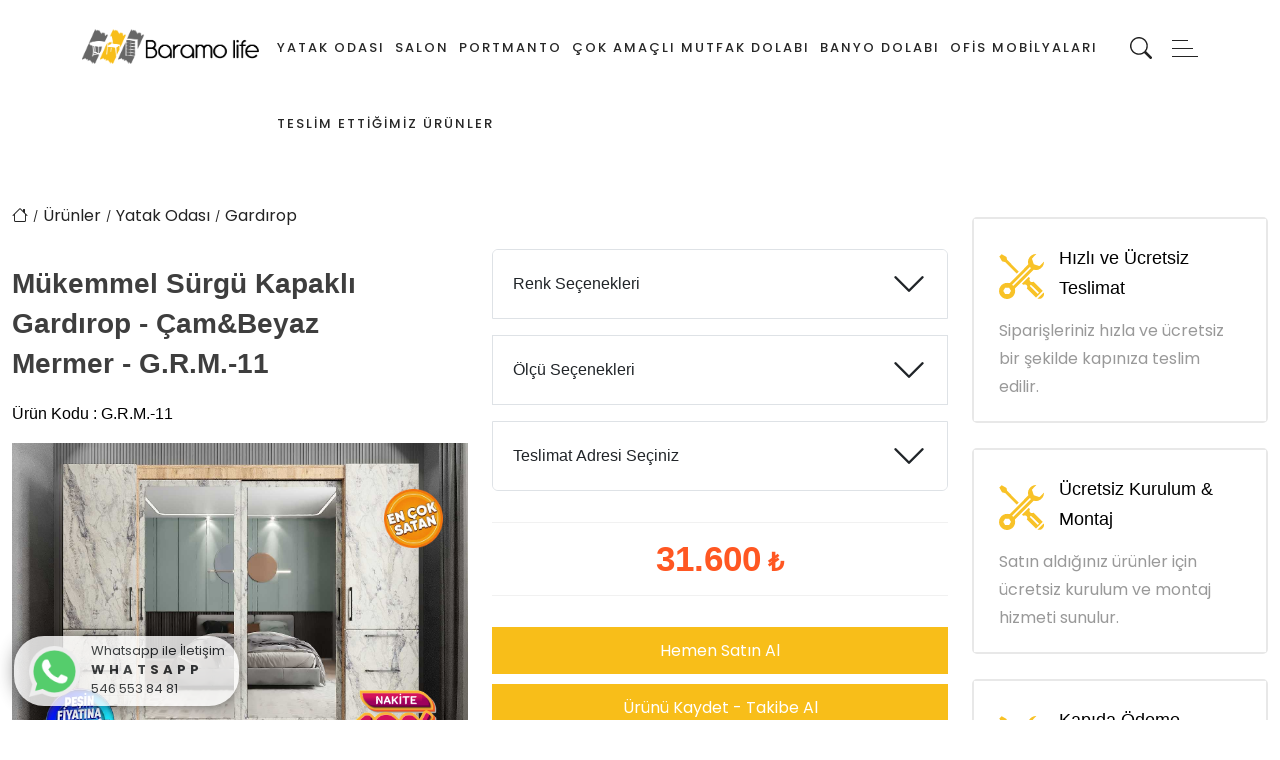

--- FILE ---
content_type: text/html; charset=UTF-8
request_url: https://www.baramolife.com/tr/urunler/yatak-odasi/gardirop/mukemmel-surgu-kapakli-gardirop-camandbeyaz-mermer-g-r-m-11
body_size: 16846
content:
 <!DOCTYPE html> <html lang="tr"> <head> <meta charset="UTF-8"> <meta http-equiv="X-UA-Compatible" content="IE=edge"> <meta name="viewport" content="width=device-width, initial-scale=1, maximum-scale=6"> <title> Baramo life - Mükemmel Sürgü Kapaklı Gardırop - Çam&Beyaz Mermer - G.R.M.-11 </title> <meta name="description" content=""> <meta name="title" content=""> <meta name="application-name" content="Baramolife"> <meta name="keywords" content=""> <meta name="author" content=""> <meta name="language" content="tr" /> <meta name="content-language" content="tr" /> <meta name="googlebot" content="index,follow" /> <meta name="robots" content="index,follow" /> <!-- Favicon Settings --> <link rel="apple-touch-icon" sizes="180x180" href="https://www.baramolife.com/themes/baramoli/assets/img/ico/apple-touch-icon.png"> <link rel="icon" type="image/png" sizes="32x32" href="https://www.baramolife.com/themes/baramoli/assets/img/ico/favicon-32x32.png"> <link rel="icon" type="image/png" sizes="16x16" href="img/ico/favicon-16x16.png"> <link rel="manifest" href="https://www.baramolife.com/themes/baramoli/assets/img/ico/site.webmanifest"> <link rel="shortcut icon" type="image/icon" href="https://www.baramolife.com/themes/baramoli/assets/img/ico/favicon.ico>" /> <link rel="shortcut icon" type="image/x-icon" media="all" href="https://www.baramolife.com/themes/baramoli/assets/img/ico/favicon.ico" /> <meta name="msapplication-TileColor" content="#ffffff"> <meta name="theme-color" content="#ffffff"> <!-- Open Graph Tags --> <meta property="og:url" content="" /> <meta property="og:type" content="" /> <meta property="og:title" content="" /> <meta property="og:image" content="https://www.baramolife.com/files/urunlerimiz/gardirop/d.kb_gardrop/7_gr.m/gardrop_rm_11.jpg" /> <meta property="og:site_name" content="" /> <meta property="og:description" content="" /> <!-- Twitter Cards Tags --> <meta name="twitter:card" content="summary_large_image"> </meta> <meta name="twitter:site" content=""> <meta name="twitter:creator" content=""> <link rel="preconnect" href="https://www.googletagmanager.com"> <link rel="preconnect" href="https://www.google-analytics.com"> <link rel="dns-prefetch" href="https://www.googletagmanager.com/"> <link rel="preconnect" href="https://fonts.googleapis.com"> <link rel="preconnect" href="https://fonts.gstatic.com" crossorigin> <!-- 07 Poppins --><link href="https://fonts.googleapis.com/css2?family=Poppins:wght@300;400;500;600;700;800;900&display=swap" rel="stylesheet"> <link rel="stylesheet" href="https://www.baramolife.com/themes/baramoli/assets/dist/css/subpage__1aa65e97.css"></link> <!-- Google Tag Manager --> <script>
            (function (w, d, s, l, i) {
                w[l] = w[l] || [];
                w[l].push({
                    'gtm.start': new Date().getTime(),
                    event: 'gtm.js'
                });
                var f = d.getElementsByTagName(s)[0],
                    j = d.createElement(s),
                    dl = l != 'dataLayer' ? '&l=' + l : '';
                j.async = true;
                j.src =
                    'https://www.googletagmanager.com/gtm.js?id=' + i + dl;
                f.parentNode.insertBefore(j, f);
            })(window, document, 'script', 'dataLayer', 'GTM-MBPZ2XFN');
        </script> <!--End Google Tag Manager --> <!-- Event snippet for Telefon (1) conversion page In your html page, add the snippet and call gtag_report_conversion when someone clicks on the chosen link or button. --> <script>
            function gtag_report_phone(url) {
                var callback = function () {
                    if (typeof (url) != 'undefined') {
                        window.location = url;
                    }
                };
                gtag('event', 'conversion', {
                    'send_to': 'AW-752954696/eH1ECJql9-YZEMjahOcC',
                    'value': 1.0,
                    'currency': 'TRY',
                    'event_callback': callback
                });
                return false;
            }
        </script> <!-- Event snippet for Whatsapp (1) conversion page In your html page, add the snippet and call gtag_report_conversion when someone clicks on the chosen link or button. --> <script>
            function gtag_report_whatsapp(url) {
                var callback = function () {
                    if (typeof (url) != 'undefined') {
                        window.location = url;
                    }
                };
                gtag('event', 'conversion', {
                    'send_to': 'AW-752954696/VFb4CLaX6eYZEMjahOcC',
                    'value': 1.0,
                    'currency': 'TRY',
                    'event_callback': callback
                });
                return false;
            }
        </script> <meta name="google-site-verification" content="MTHd8ZLPZ7Yml_oe6RvlYsPUVawFrzV90eIGB01u5E0" /> </head> <body pview="urunler" class="subpage"> <!-- Google Tag Manager (noscript) --> <noscript><iframe src="https://www.googletagmanager.com/ns.html?id=GTM-MBPZ2XFN" height="0" width="0" style="display:none;visibility:hidden"></iframe></noscript> <!--End Google Tag Manager (noscript) --> <script type="text/javascript">
                            var listWrapperShadow = document.getElementById('list-wrapper-shadow');

                // Eğer belirli bir ID'ye sahip öğe varsa ve uzunluğu 0'dan büyükse
                if (listWrapperShadow !== null && listWrapperShadow.length > 0) {
                    // Öğeyi görünür hale getir
                    listWrapperShadow.style.display = 'block';
                }
                    </script> <script>
                function checkWindowWidth() {
                    return window.innerWidth > 992;
                }
            </script> <link rel="stylesheet" href="https://cdn.jsdelivr.net/npm/bootstrap-icons@1.11.1/font/bootstrap-icons.css" integrity="sha384-4LISF5TTJX/fLmGSxO53rV4miRxdg84mZsxmO8Rx5jGtp/LbrixFETvWa5a6sESd" crossorigin="anonymous"> <header> <div class="container-fluid"> <div class="row"> <div class="col-7 col-md-7 col-lg-2"> <div class="logo"> <a href="https://www.baramolife.com/tr" title="logo"> <img class="lazy" src="https://www.baramolife.com/themes/baramoli/assets/img/logo.png" alt="Baramo Life Logo"> </a> </div> </div> <div class="col-md-9 position-relative d-none d-lg-block"> <div id="menu"> <ul> <li> <a href="https://www.baramolife.com/tr/urunler/yatak-odasi" title=" Yatak Odası "> Yatak Odası </a> <ul> <li> <a href="https://www.baramolife.com/tr/urunler/yatak-odasi/gardirop" title="Gardırop"> Gardırop </a> </li> <li> <a href="https://www.baramolife.com/tr/urunler/yatak-odasi/sifonyer" title=" Şifonyer "> Şifonyer </a> </li> <li> <a href="https://www.baramolife.com/tr/urunler/yatak-odasi/komodin" title=" Komodin "> Komodin </a> </li> </ul> </li> <li> <a href="https://www.baramolife.com/tr/urunler/salon" title="Salon "> Salon </a> <ul> <li> <a href="https://www.baramolife.com/tr/urunler/salon/konsol" title="Konsol "> Konsol </a> </li> <li> <a href="https://www.baramolife.com/tr/urunler/salon/tv-unitesi" title="Tv Ünitesi "> Tv Ünitesi </a> </li> </ul> </li> <li> <a href="https://www.baramolife.com/tr/urunler/portmanto" title="Portmanto "> Portmanto </a> </li> <li> <a href="https://www.baramolife.com/tr/urunler/cok-amacli-mutfak-dolabi" title="Çok Amaçlı Mutfak Dolabı "> Çok Amaçlı Mutfak Dolabı </a> </li> <li> <a href="https://www.baramolife.com/tr/urunler/banyo-dolabi" title="Banyo Dolabı"> Banyo Dolabı </a> </li> <li> <a href="https://www.baramolife.com/tr/urunler/ofis-mobilyalari" title="Ofis Mobilyaları"> Ofis Mobilyaları </a> </li> <li> <a href="https://www.baramolife.com/tr/urunler/teslim-ettigimiz-urunler" title=" Teslim Ettiğimiz Ürünler "> Teslim Ettiğimiz Ürünler </a> <ul> <li> <a href="https://www.baramolife.com/tr/urunler/teslim-ettigimiz-urunler/teslim-edilen-gardirop" title="Teslim Edilen Gardırop"> Teslim Edilen Gardırop </a> </li> <li> <a href="https://www.baramolife.com/tr/urunler/teslim-ettigimiz-urunler/teslim-edilen-konsol" title="Teslim Edilen Konsol"> Teslim Edilen Konsol </a> </li> <li> <a href="https://www.baramolife.com/tr/urunler/teslim-ettigimiz-urunler/teslim-edilen-portmanto" title="Teslim Edilen Portmanto"> Teslim Edilen Portmanto </a> </li> <li> <a href="https://www.baramolife.com/tr/urunler/teslim-ettigimiz-urunler/teslim-edilen-tv-unitesi" title="Teslim Edilen Tv Ünitesi"> Teslim Edilen Tv Ünitesi </a> </li> </ul> </li> </ul> </div><!-- #menu --> <div id="searchArea-desktop"> <form action="https://www.baramolife.com/tr/arama-sonuclari" method="post" accept-charset="utf-8" name="search" id="" class="" role=""><div style="display:none"> <input type="hidden" name="csrf_vayes" value="433f671dd3ac0afdc5d62183c59e31d0" /> </div> <input type="hidden" name="lang" value="tr" /> <input name="term" type="text" placeholder="Ne aramıştınız?" required autocomplete="off"> <button type="submit"><i class="bi bi-search"></i></button> </form> </div> </div> <div class="col-5 col-md-1 quickContent d-flex d-lg-block"> <a onclick="gtag_report_phone('tel:+90');" href="tel:+90" class="quickCont search d-block d-lg-none me-3" title="phone"> <svg xmlns="http://www.w3.org/2000/svg" width="19" height="19" fill="currentColor" class="bi bi-telephone-fill" viewBox="0 0 16 16"> <path fill-rule="evenodd" d="M1.885.511a1.745 1.745 0 0 1 2.61.163L6.29 2.98c.329.423.445.974.315 1.494l-.547 2.19a.68.68 0 0 0 .178.643l2.457 2.457a.68.68 0 0 0 .644.178l2.189-.547a1.75 1.75 0 0 1 1.494.315l2.306 1.794c.829.645.905 1.87.163 2.611l-1.034 1.034c-.74.74-1.846 1.065-2.877.702a18.6 18.6 0 0 1-7.01-4.42 18.6 18.6 0 0 1-4.42-7.009c-.362-1.03-.037-2.137.703-2.877z" /> </svg> </a> <div id="fixed-menu-button"> <span></span> <span></span> <span></span> </div> <div id="search-button" class="d-none d-lg-block"> <svg xmlns="http://www.w3.org/2000/svg" width="22" height="22" fill="currentColor" class="bi bi-search" viewBox="0 0 16 16"> <path d="M11.742 10.344a6.5 6.5 0 1 0-1.397 1.398h-.001q.044.06.098.115l3.85 3.85a1 1 0 0 0 1.415-1.414l-3.85-3.85a1 1 0 0 0-.115-.1zM12 6.5a5.5 5.5 0 1 1-11 0 5.5 5.5 0 0 1 11 0" /> </svg> </div><!-- #search-button --> </div> </div> </div> </header> <div id="quickTool"> <a onclick="return gtag_report_whatsapp('https://api.whatsapp.com/send?phone=905465538481');" target="_blank" title="whatsapp" href="https://api.whatsapp.com/send?phone=905465538481"></a> <img src="https://www.baramolife.com/themes/baramoli/assets/img/whatsapp.png" class="icon" alt="whatsapp"> <div class="text"> <a onclick="return gtag_report_whatsapp('https://api.whatsapp.com/send?phone=905465538481');" target="_blank" title="whatsapp" href="https://api.whatsapp.com/send?phone=905465538481"></a> <span>Whatsapp ile İletişim</span> <span class="whatsapp">WHATSAPP</span> <span>546 553 84 81</span> <div class="bg"></div> </div> </div> <div class="fixed-bg"></div> <div id="fixed-menu" class=""> <div class="fixed-close"> <div> <span></span> <span></span> </div> </div> <div class="slimScrollDiv" style="position: relative; overflow: hidden; width: auto; height: 550px;"> <div class="scroll" style="overflow: hidden; width: auto; height: 550px;"> <div class="wrp"> <ul> <li> <a href="https://www.baramolife.com/tr/anasayfa" title="Anasayfa"> Anasayfa </a> <li> <a href="https://www.baramolife.com/tr/kurumsal" title="Kurumsal"> Kurumsal </a> <ul> <li> <a href="https://www.baramolife.com/tr/kurumsal/hakkimizda" title="Hakkımızda"> Hakkımızda </a> </li> <li> <a href="https://www.baramolife.com/tr/kurumsal/vizyonumuz" title="Vizyonumuz"> Vizyonumuz </a> </li> <li> <a href="https://www.baramolife.com/tr/kurumsal/misyonumuz" title="Misyonumuz"> Misyonumuz </a> </li> </ul> <li> <a href="https://www.baramolife.com/tr/teslimat-bolgelerimiz" title="Misyonumuz"> Teslimat Bölgelerimiz </a> </li> </li> <li> <a href="https://www.baramolife.com/tr/urunler" title="Ürünler"> Ürün Kategorilerimiz </a> <ul> <li> <a href="https://www.baramolife.com/tr/urunler/yatak-odasi" title=" Yatak Odası "> Yatak Odası </a> </li> <li> <a href="https://www.baramolife.com/tr/urunler/salon" title="Salon "> Salon </a> </li> <li> <a href="https://www.baramolife.com/tr/urunler/portmanto" title="Portmanto "> Portmanto </a> </li> <li> <a href="https://www.baramolife.com/tr/urunler/cok-amacli-mutfak-dolabi" title="Çok Amaçlı Mutfak Dolabı "> Çok Amaçlı Mutfak Dolabı </a> </li> <li> <a href="https://www.baramolife.com/tr/urunler/banyo-dolabi" title="Banyo Dolabı"> Banyo Dolabı </a> </li> <li> <a href="https://www.baramolife.com/tr/urunler/ofis-mobilyalari" title="Ofis Mobilyaları"> Ofis Mobilyaları </a> </li> <li> <a href="https://www.baramolife.com/tr/urunler/teslim-ettigimiz-urunler" title=" Teslim Ettiğimiz Ürünler "> Teslim Ettiğimiz Ürünler </a> </li> </ul> <li> <a href="https://www.baramolife.com/tr/teslimat-bolgelerimiz" title=" Teslim Ettiğimiz Ürünler "> Teslimat Bölgelerimiz </a> </li> </li> <li> <a href="https://www.baramolife.com/tr/iletisim" title="İletişim"> İletişim </a> </li> </ul> </div><!-- .wrp --> </div> <div class="slimScrollBar" style="background: rgb(41, 93, 171); width: 5px; position: absolute; top: 0px; opacity: 0.8; display: none; border-radius: 7px; z-index: 99; right: 1px; height: 450px;"> </div> <div class="slimScrollRail" style="width: 5px; height: 100%; position: absolute; top: 0px; display: block; border-radius: 7px; background: rgb(221, 221, 221); opacity: 0.7; z-index: 90; right: 1px;"> </div> </div><!-- .scroll --> </div> <style> #rightArea.product #vayesBreadCrumb { padding: 0; margin-bottom: 20px; } #rightArea.product #vayesBreadCrumb .breadcrumb li { position: relative; margin-right: 15px; } #rightArea.product #vayesBreadCrumb .breadcrumb li+li:before { content: '/'; display: inline-block; color: #232323; font-size: 11px; position: absolute; top: 50%; left: -10px; transform: translateY(-50%); } #rightArea.product #vayesBreadCrumb .breadcrumb li+li:before { content: '/'; display: inline-block; color: #232323 !important; font-size: 11px; position: absolute; top: 50%; left: -10px; transform: translateY(-50%); } #rightArea.product #vayesBreadCrumb .breadcrumb li a { color: #232323 !important; } #vayesBreadCrumb ol li a { font-size: 16px; } @media (min-width: 576px) { .list.urunler .product-block .product-thumb { height: 100% !important; } .product-img.product-img-zoom a { width: 100%; height: 100%; display: inline-block; } .product-block .product-img .default-img { position: relative; } } /* @media (max-width: 992px) { .list.urunler .product-block .product-thumb { height: 415px; } .product-img.product-img-zoom { height: 100%; } .product-img.product-img-zoom a { width: 100%; height: 100%; display: inline-block; } .product-img.product-img-zoom a img { height: 100%; } } @media (max-width:576px) { .list.urunler .product-block .product-thumb { height: 335px; } } */ </style> <style> .yeni-urun { position: absolute; right: 16px; width: 17%; top: 34px; z-index: 9; } .nakitte10 { position: absolute; right: 25px; width: 20%; bottom: 0px; z-index: 9; } .avantajli-urun { position: absolute; left: 25px; width: 14%; top: 40px; z-index: 9; } .pesin-fiyatina-3-taksit-firsati { position: absolute; bottom: 0px; width: 20%; left: 22px; z-index: 9; } .en-cok-satan { position: absolute; right: 25px; width: 13%; top: 46px; z-index: 9; } @media (max-width: 768px) { .en-cok-satan { top: 40px !important; } } .newPrice { font-weight: 600; } </style> <div id="rightArea" class="product"> <div class="container-fluid"> <div class="row"> <div class="col-md-9 col-sm-12 col-xs-12"> <div id="vayesBreadCrumb"> <ol class="breadcrumb"> <li><a href="https://www.baramolife.com/tr/anasayfa"><span class="bi bi-house"></span></a></li> <li><a href="https://www.baramolife.com/tr/urunler">&Uuml;r&uuml;nler</a></li> <li><a href="https://www.baramolife.com/tr/urunler/yatak-odasi"> Yatak Odası </a></li> <li><a href="https://www.baramolife.com/tr/urunler/yatak-odasi/gardirop">Gardırop</a></li> </ol> </div> <div class="row"> <div class="col-md-6"> <h1 class="d-xl-none">Mükemmel Sürgü Kapaklı Gardırop - Çam&Beyaz Mermer - G.R.M.-11</h1> <h1 class="d-xl-block d-none">Mükemmel Sürgü Kapaklı Gardırop - Çam&Beyaz Mermer - G.R.M.-11</h1> <h6 class="kod">Ürün Kodu : G.R.M.-11</h6> <div id="itemSlider" class="owlDots position-relative" data-thumbnail="false"> <a href="javascript:void(0)" class="prev"></a> <a href="javascript:void(0)" class="next"></a> <div class="crsl"> <div class="item d-none"> <a href="https://www.baramolife.com/files/urunlerimiz/gardirop/d.kb_gardrop/7_gr.m/gr.m_11/gardrop_rm_11.jpg" class="createFancy"> <div class="imgMiddle"> <div class="itemMiddleCenter"> <img data-src="https://www.baramolife.com/files/urunlerimiz/gardirop/d.kb_gardrop/7_gr.m/gr.m_11/gardrop_rm_11.jpg" class="owl-lazy" > </div> </div><!-- .imgMiddle --> </a> </div><!-- .item --> <div class="item d-none"> <a href="https://www.baramolife.com/files/urunlerimiz/gardirop/d.kb_gardrop/7_gr.m/gr.m_11/gardrop_rm_11_11.jpg" class="createFancy"> <div class="imgMiddle"> <div class="itemMiddleCenter"> <img data-src="https://www.baramolife.com/files/urunlerimiz/gardirop/d.kb_gardrop/7_gr.m/gr.m_11/gardrop_rm_11_11.jpg" class="owl-lazy" > </div> </div><!-- .imgMiddle --> </a> </div><!-- .item --> <div class="item d-none"> <a href="https://www.baramolife.com/files/urunlerimiz/gardirop/d.kb_gardrop/7_gr.m/gr.m_11/gardrop_rm_11_11_11.jpg" class="createFancy"> <div class="imgMiddle"> <div class="itemMiddleCenter"> <img data-src="https://www.baramolife.com/files/urunlerimiz/gardirop/d.kb_gardrop/7_gr.m/gr.m_11/gardrop_rm_11_11_11.jpg" class="owl-lazy" > </div> </div><!-- .imgMiddle --> </a> </div><!-- .item --> <div class="item d-none"> <a href="https://www.baramolife.com/files/urunlerimiz/gardirop/a.gardırop/gs.h/renk_2.jpg" class="createFancy"> <div class="imgMiddle"> <div class="itemMiddleCenter"> <img data-src="https://www.baramolife.com/files/urunlerimiz/gardirop/a.gardırop/gs.h/renk_2.jpg" class="owl-lazy" > </div> </div><!-- .imgMiddle --> </a> </div><!-- .item --> </div><!-- .crsl --> </div><!-- #itemSlider --> <div style="--swiper-navigation-color: #fff; --swiper-pagination-color: #fff" class="swiper mySwiper2"> <div class="swiper-wrapper"> <div class="swiper-slide"> <img class="lazy" data-src="https://www.baramolife.com/files/urunlerimiz/gardirop/d.kb_gardrop/7_gr.m/gr.m_11/gardrop_rm_11.jpg" data-fancybox="gallery" /> </div> <div class="swiper-slide"> <img class="lazy" data-src="https://www.baramolife.com/files/urunlerimiz/gardirop/d.kb_gardrop/7_gr.m/gr.m_11/gardrop_rm_11_11.jpg" data-fancybox="gallery" /> </div> <div class="swiper-slide"> <img class="lazy" data-src="https://www.baramolife.com/files/urunlerimiz/gardirop/d.kb_gardrop/7_gr.m/gr.m_11/gardrop_rm_11_11_11.jpg" data-fancybox="gallery" /> </div> <div class="swiper-slide"> <img class="lazy" data-src="https://www.baramolife.com/files/urunlerimiz/gardirop/a.gardırop/gs.h/renk_2.jpg" data-fancybox="gallery" /> </div> </div> <div class="swiper-button-next"></div> <div class="swiper-button-prev"></div> <img class="pesin-fiyatina-3-taksit-firsati" src="https://www.baramolife.com/themes/baramoli/assets/img/pesinfiyatina3taksit.png" alt=""> <img class="en-cok-satan" src="https://www.baramolife.com/themes/baramoli/assets/img/encoksatan.png" alt=""> <img class="nakitte10" src="https://www.baramolife.com/themes/baramoli/assets/img/nakitte10.png" alt=""> </div> <div thumbsSlider="" class="swiper mySwiper"> <div class="swiper-wrapper"> <div class="swiper-slide"> <img class="lazy" data-src="https://www.baramolife.com/files/urunlerimiz/gardirop/d.kb_gardrop/7_gr.m/gr.m_11/gardrop_rm_11.jpg" /> </div> <div class="swiper-slide"> <img class="lazy" data-src="https://www.baramolife.com/files/urunlerimiz/gardirop/d.kb_gardrop/7_gr.m/gr.m_11/gardrop_rm_11_11.jpg" /> </div> <div class="swiper-slide"> <img class="lazy" data-src="https://www.baramolife.com/files/urunlerimiz/gardirop/d.kb_gardrop/7_gr.m/gr.m_11/gardrop_rm_11_11_11.jpg" /> </div> <div class="swiper-slide"> <img class="lazy" data-src="https://www.baramolife.com/files/urunlerimiz/gardirop/a.gardırop/gs.h/renk_2.jpg" /> </div> </div> </div> </div><!-- .col-md-6 --> <div class="col-md-6"> <div class="row align-items-center"> <div class="col-md-12 d-flex flex-wrap d-none"> <p class="special-text col-6"><i class="bi bi-check" aria-hidden="true"></i> Ücretsiz Teslimat</p> <p class="special-text col-6"><i class="bi bi-check" aria-hidden="true"></i> Kapıda Nakit Ödeme</p> <p class="special-text col-6"><i class="bi bi-check" aria-hidden="true"></i> Üretici Garantisi</p> <p class="special-text col-6"><i class="bi bi-check" aria-hidden="true"></i> İmalattan Satış</p> <p class="special-text col-6"><i class="bi bi-check" aria-hidden="true"></i> Ücretsiz Montaj - Kurulum</p> </div><!-- .col-md-6 --> </div><!-- .row --> <ul class="d-flex flex-wrap d-lg-none mt-3"> <li><i class="bi bi-check"></i> <span class="ms-2">Hızlı ve Ücretsiz Teslimat</span></li> <li><i class="bi bi-check"></i> <span class="ms-2">Ücretsiz Kurulum & Montaj</span></li> <li><i class="bi bi-check"></i> <span class="ms-2">Kapıda Ödeme Güvencesi</span></li> <li><i class="bi bi-check"></i> <span class="ms-2">Özel Ölçü Üretim</span></li> </ul> <div class="row mb-3 align-items-end mt-4 mt-lg-0"> <div class="accordion" id="accordionExample"> <div class="accordion-item mb-3"> <h2 class="accordion-header" id="renk-sec"> <button class="accordion-button collapsed renk-secenekleri" type="button" data-bs-toggle="collapse" data-bs-target="#renk-secenekleri" aria-expanded="false" aria-controls="renk-secenekleri"> Renk Seçenekleri </button> </h2> <div id="renk-secenekleri" class="accordion-collapse collapse" aria-labelledby="renk-sec" data-bs-parent="#accordionExample"> <div class="accordion-body"> <div class="row"> <div class="col-6 col-md-4 mb-3 js-renk"> <div class="renk-area"> <a href="https://www.baramolife.com/files/urunlerimiz/gardirop/d.kb_gardrop/7_gr.m/gardrop_rm_1.jpg" data-caption="Beyaz" data-fancybox="gal" id="renk - 4" class="gal-renk"> <img data-src="https://www.baramolife.com/files/urunlerimiz/gardirop/d.kb_gardrop/7_gr.m/gardrop_rm_1.jpg" alt="" class="img-responsive lazy"> </a> <button class="renk-sec" data-val="Beyaz">Seç</button> </div> </div><!-- .col-md-4 --> <div class="col-6 col-md-4 mb-3 js-renk"> <div class="renk-area"> <a href="https://www.baramolife.com/files/urunlerimiz/gardirop/d.kb_gardrop/7_gr.m/gardrop_rm_2.jpg" data-caption="Füme" data-fancybox="gal" id="renk - 5" class="gal-renk"> <img data-src="https://www.baramolife.com/files/urunlerimiz/gardirop/d.kb_gardrop/7_gr.m/gardrop_rm_2.jpg" alt="" class="img-responsive lazy"> </a> <button class="renk-sec" data-val="Füme">Seç</button> </div> </div><!-- .col-md-4 --> <div class="col-6 col-md-4 mb-3 js-renk"> <div class="renk-area"> <a href="https://www.baramolife.com/files/urunlerimiz/gardirop/d.kb_gardrop/7_gr.m/gardrop_rm_3.jpg" data-caption="Çam" data-fancybox="gal" id="renk - 3" class="gal-renk"> <img data-src="https://www.baramolife.com/files/urunlerimiz/gardirop/d.kb_gardrop/7_gr.m/gardrop_rm_3.jpg" alt="" class="img-responsive lazy"> </a> <button class="renk-sec" data-val="Çam">Seç</button> </div> </div><!-- .col-md-4 --> <div class="col-6 col-md-4 mb-3 js-renk"> <div class="renk-area"> <a href="https://www.baramolife.com/files/urunlerimiz/gardirop/d.kb_gardrop/7_gr.m/gardrop_rm_4.jpg" data-caption="Meşe" data-fancybox="gal" id="renk - 2" class="gal-renk"> <img data-src="https://www.baramolife.com/files/urunlerimiz/gardirop/d.kb_gardrop/7_gr.m/gardrop_rm_4.jpg" alt="" class="img-responsive lazy"> </a> <button class="renk-sec" data-val="Meşe">Seç</button> </div> </div><!-- .col-md-4 --> <div class="col-6 col-md-4 mb-3 js-renk"> <div class="renk-area"> <a href="https://www.baramolife.com/files/urunlerimiz/gardirop/d.kb_gardrop/7_gr.m/gardrop_rm_5.jpg" data-caption="Ceviz" data-fancybox="gal" id="renk - 1" class="gal-renk"> <img data-src="https://www.baramolife.com/files/urunlerimiz/gardirop/d.kb_gardrop/7_gr.m/gardrop_rm_5.jpg" alt="" class="img-responsive lazy"> </a> <button class="renk-sec" data-val="Ceviz">Seç</button> </div> </div><!-- .col-md-4 --> <div class="col-6 col-md-4 mb-3 js-renk"> <div class="renk-area"> <a href="https://www.baramolife.com/files/urunlerimiz/gardirop/d.kb_gardrop/7_gr.m/gardrop_rm_6.jpg" data-caption="Beyaz-Füme" data-fancybox="gal" id="renk - 10" class="gal-renk"> <img data-src="https://www.baramolife.com/files/urunlerimiz/gardirop/d.kb_gardrop/7_gr.m/gardrop_rm_6.jpg" alt="" class="img-responsive lazy"> </a> <button class="renk-sec" data-val="Beyaz-Füme">Seç</button> </div> </div><!-- .col-md-4 --> <div class="col-6 col-md-4 mb-3 js-renk"> <div class="renk-area"> <a href="https://www.baramolife.com/files/urunlerimiz/gardirop/d.kb_gardrop/7_gr.m/gardrop_rm_8.jpg" data-caption="Çam-Mermer" data-fancybox="gal" id="renk - 15" class="gal-renk"> <img data-src="https://www.baramolife.com/files/urunlerimiz/gardirop/d.kb_gardrop/7_gr.m/gardrop_rm_8.jpg" alt="" class="img-responsive lazy"> </a> <button class="renk-sec" data-val="Çam-Mermer">Seç</button> </div> </div><!-- .col-md-4 --> <div class="col-6 col-md-4 mb-3 js-renk"> <div class="renk-area"> <a href="https://www.baramolife.com/files/urunlerimiz/gardirop/d.kb_gardrop/7_gr.m/gardrop_rm_7.jpg" data-caption="Meşe-Beyaz" data-fancybox="gal" id="renk - 16" class="gal-renk"> <img data-src="https://www.baramolife.com/files/urunlerimiz/gardirop/d.kb_gardrop/7_gr.m/gardrop_rm_7.jpg" alt="" class="img-responsive lazy"> </a> <button class="renk-sec" data-val="Meşe-Beyaz">Seç</button> </div> </div><!-- .col-md-4 --> <div class="col-6 col-md-4 mb-3 js-renk"> <div class="renk-area"> <a href="https://www.baramolife.com/files/urunlerimiz/gardirop/d.kb_gardrop/7_gr.m/gardrop_rm_9.jpg" data-caption="Ceviz-Beyaz" data-fancybox="gal" id="renk - 11" class="gal-renk"> <img data-src="https://www.baramolife.com/files/urunlerimiz/gardirop/d.kb_gardrop/7_gr.m/gardrop_rm_9.jpg" alt="" class="img-responsive lazy"> </a> <button class="renk-sec" data-val="Ceviz-Beyaz">Seç</button> </div> </div><!-- .col-md-4 --> <div class="col-6 col-md-4 mb-3 js-renk"> <div class="renk-area"> <a href="https://www.baramolife.com/files/urunlerimiz/gardirop/d.kb_gardrop/7_gr.m/gardrop_rm_10.jpg" data-caption="Füme-Beyaz" data-fancybox="gal" id="renk - 17" class="gal-renk"> <img data-src="https://www.baramolife.com/files/urunlerimiz/gardirop/d.kb_gardrop/7_gr.m/gardrop_rm_10.jpg" alt="" class="img-responsive lazy"> </a> <button class="renk-sec" data-val="Füme-Beyaz">Seç</button> </div> </div><!-- .col-md-4 --> <div class="col-6 col-md-4 mb-3 js-renk"> <div class="renk-area"> <a href="https://www.baramolife.com/files/urunlerimiz/gardirop/d.kb_gardrop/7_gr.m/gardrop_rm_11.jpg" data-caption="Çam-Beyaz Mermer" data-fancybox="gal" id="renk - 22" class="gal-renk"> <img data-src="https://www.baramolife.com/files/urunlerimiz/gardirop/d.kb_gardrop/7_gr.m/gardrop_rm_11.jpg" alt="" class="img-responsive lazy"> </a> <button class="renk-sec" data-val="Çam-Beyaz Mermer">Seç</button> </div> </div><!-- .col-md-4 --> <div class="col-6 col-md-4 mb-3 js-renk"> <div class="renk-area"> <a href="https://www.baramolife.com/files/urunlerimiz/gardirop/d.kb_gardrop/7_gr.m/gardrop_rm_12.jpg" data-caption="Füme-Beyaz Mermer" data-fancybox="gal" id="renk - 20" class="gal-renk"> <img data-src="https://www.baramolife.com/files/urunlerimiz/gardirop/d.kb_gardrop/7_gr.m/gardrop_rm_12.jpg" alt="" class="img-responsive lazy"> </a> <button class="renk-sec" data-val="Füme-Beyaz Mermer">Seç</button> </div> </div><!-- .col-md-4 --> <div class="col-6 col-md-4 mb-3 js-renk"> <div class="renk-area"> <a href="https://www.baramolife.com/files/urunlerimiz/gardirop/d.kb_gardrop/7_gr.m/gardrop_rm_13.jpg" data-caption="Ceviz-Beyaz Mermer" data-fancybox="gal" id="renk - 21" class="gal-renk"> <img data-src="https://www.baramolife.com/files/urunlerimiz/gardirop/d.kb_gardrop/7_gr.m/gardrop_rm_13.jpg" alt="" class="img-responsive lazy"> </a> <button class="renk-sec" data-val="Ceviz-Beyaz Mermer">Seç</button> </div> </div><!-- .col-md-4 --> <div class="col-md-12 mt-3 d-none"> <select name="colorSelect" id="colorSelect"> <option value="Kendi Rengi" data-val="renk-0"> Kendi Rengi </option> <option value="Ceviz" data-val="renk-1"> Ceviz </option> <option value="Beyaz-Füme" data-val="renk-10"> Beyaz-Füme </option> <option value="Ceviz-Beyaz" data-val="renk-11"> Ceviz-Beyaz </option> <option value="Çam-Mermer" data-val="renk-15"> Çam-Mermer </option> <option value="Meşe-Beyaz" data-val="renk-16"> Meşe-Beyaz </option> <option value="Füme-Beyaz" data-val="renk-17"> Füme-Beyaz </option> <option value="Meşe" data-val="renk-2"> Meşe </option> <option value="Füme-Beyaz Mermer" data-val="renk-20"> Füme-Beyaz Mermer </option> <option value="Ceviz-Beyaz Mermer" data-val="renk-21"> Ceviz-Beyaz Mermer </option> <option value="Çam-Beyaz Mermer" data-val="renk-22"> Çam-Beyaz Mermer </option> <option value="Çam" data-val="renk-3"> Çam </option> <option value="Beyaz" data-val="renk-4"> Beyaz </option> <option value="Füme" data-val="renk-5"> Füme </option> </select> </div> </div><!-- .row --> </div> </div> </div> <div class="accordion-item mb-3"> <h2 class="accordion-header" id="olcu-sec"> <button class="accordion-button collapsed olcu-secenegi" type="button" data-bs-toggle="collapse" data-bs-target="#olcu-secin" aria-expanded="false" aria-controls="olcu-secin"> Ölçü Seçenekleri </button> </h2> <div id="olcu-secin" class="accordion-collapse collapse" aria-labelledby="olcu-sec" data-bs-parent="#accordionExample"> <div class="accordion-body"> <select name="sizePrice" id="sizePrice"> <option value="0" data-val="0">Ölçü Seçiniz</option> <option value="31.600" data-val="208 CM">208 CM</option> <option value="34.400" data-val="240 CM">240 CM</option> <option value="36.700" data-val="270 CM">270 CM</option> </select> </div> </div> </div> <div class="accordion-item mb-3"> <h2 class="accordion-header" id="teslimat-sec"> <button class="accordion-button collapsed teslimat-secenegi" type="button" data-bs-toggle="collapse" data-bs-target="#teslimat-adresi" aria-expanded="false" aria-controls="teslimat-adresi"> Teslimat Adresi Seçiniz </button> </h2> <div id="teslimat-adresi" class="accordion-collapse collapse" aria-labelledby="teslimat-sec" data-bs-parent="#accordionExample"> <div class="accordion-body"> <select id="teslimat-adresi-select"> <option value="Seçiniz">Adres Seçiniz</option> <option value="Arnavutköy">Arnavutköy</option> <option value="Ataşehir">Ataşehir</option> <option value="Avcılar">Avcılar</option> <option value="Bağcılar">Bağcılar</option> <option value="Bahçelievler">Bahçelievler</option> <option value="Bakırköy">Bakırköy</option> <option value="Başakşehir">Başakşehir</option> <option value="Bayrampaşa">Bayrampaşa</option> <option value="Beşiktaş">Beşiktaş</option> <option value="Beykoz">Beykoz</option> <option value="Beylikdüzü">Beylikdüzü</option> <option value="Beyoğlu">Beyoğlu</option> <option value="Büyükçekmece">Büyükçekmece</option> <option value="Çekmeköy">Çekmeköy</option> <option value="Esenler">Esenler</option> <option value="Esenyurt">Esenyurt</option> <option value="Eyüpsultan">Eyüpsultan</option> <option value="Fatih">Fatih</option> <option value="Gaziosmanpaşa">Gaziosmanpaşa</option> <option value="Güngören">Güngören</option> <option value="Kadıköy">Kadıköy</option> <option value="Kağıthane">Kağıthane</option> <option value="Kartal">Kartal</option> <option value="Küçükçekmece">Küçükçekmece</option> <option value="Maltepe">Maltepe</option> <option value="Pendik">Pendik</option> <option value="Sancaktepe">Sancaktepe</option> <option value="Sarıyer">Sarıyer</option> <option value="Silivri">Silivri</option> <option value="Sultanbeyli">Sultanbeyli</option> <option value="Sultangazi">Sultangazi</option> <option value="Şişli">Şişli</option> <option value="Tuzla">Tuzla</option> <option value="Ümraniye">Ümraniye</option> <option value="Üsküdar">Üsküdar</option> <option value="Zeytinburnu">Zeytinburnu</option> </select> </div> </div> </div> </div> <div class="col-md-12"> <h2 class="price"> <div class="newPrice"><i>31.600</i><span> ₺</span></div> <div class="row g-3 text-start border-area d-none" style="color: #232323"> <span class="col-6">Ürün Rengi</span> <span class="col-6 priceColor"></span> <span class="col-6">Ürün Ebatı</span> <span class="col-6 priceSize"></span> <span class="col-6">Teslimat Adresi</span> <span class="col-6 teslimatArea"></span> <span class="col-6">Ödeme Yöntemi</span> <span class="col-6 odemeYontemi"></span> </div> </h2> </div> </div> <div class="d-none" id="wp-message"> https://api.whatsapp.com/send?phone=905465538481&text=Merhabalar, Ben <span class="isim"></span> Ürün Kodu : G.R.M.-11, Ölçü : <span class="size"></span>, Renk : <span class="color"></span> Adresim: <span class="adres"></span>, Numaram: <span class="phone"></span>, Ürünü satın almak istiyorum. </div> <a class="d-none wp-click" href="" target="_blank">wp</a> <div class="satin-al-form"> <div class="form-close"> <svg xmlns="http://www.w3.org/2000/svg" class="icon icon-tabler icon-tabler-square-x" width="45" height="45" viewBox="0 0 24 24" stroke-width="1.5" stroke="#ffffff" fill="none" stroke-linecap="round" stroke-linejoin="round"> <path stroke="none" d="M0 0h24v24H0z" fill="none" /> <rect x="4" y="4" width="16" height="16" rx="2" /> <path d="M10 10l4 4m0 -4l-4 4" /> </svg> </div> <form class="vContact" name="satin-al-form"> <div class="row"> <div class="col-md-12 text-center mb-3"> <h4> Mükemmel Sürgü Kapaklı Gardırop - Çam&Beyaz Mermer - G.R.M.-11<br> Sipariş Formu Oluştur </h4> </div> <div class="col-md-6"> <div class="wrp"> <input type="text" name="name" class="form-control required" pattern=".{6,}" required placeholder="Adınız Soyadınız" autocomplete="off" /> <label for="name" class="response"> <span class="valid"> <svg version="1.1" xmlns="http://www.w3.org/2000/svg" viewBox="0 0 130.2 130.2"> <circle class="path circle" data-class="path circle" fill="none" stroke="" stroke-width="" stroke-miterlimit="10" cx="65.1" cy="65.1" r="62.1" /> <polyline class="path check" data-class="path check" fill="none" stroke="" stroke-width="" stroke-linecap="round" stroke-miterlimit="10" points="100.2,40.2 51.5,88.8 29.8,67.5 " /> </svg> </span> <span class="invalid"> <svg version="1.1" xmlns="http://www.w3.org/2000/svg" viewBox="0 0 130.2 130.2"> <circle class="path circle" fill="none" stroke="" stroke-width="" stroke-miterlimit="10" cx="65.1" cy="65.1" r="62.1" /> <line class="path line" data-class="path line" fill="none" stroke="" stroke-width="" stroke-linecap="round" stroke-miterlimit="10" x1="34.4" y1="37.9" x2="95.8" y2="92.3" /> <line class="path line" data-class="path line" fill="none" stroke="" stroke-width="" stroke-linecap="round" stroke-miterlimit="10" x1="95.8" y1="38" x2="34.4" y2="92.2" /> </svg> </span> </label> </div> </div><!-- .col-md-6 --> <div class="col-md-6"> <div class="wrp phoneInputWrapper"> <input type="text" name="contact_form_phone" class="form-control" autocomplete="off" data-type="phone" id="phoneInput713054" data-msg="default" placeholder="0546 553 84 81" /> <label class="response"> <span class="valid"> <svg version="1.1" xmlns="http://www.w3.org/2000/svg" viewBox="0 0 130.2 130.2"> <circle class="path circle" data-class="path circle" fill="none" stroke="" stroke-width="" stroke-miterlimit="10" cx="65.1" cy="65.1" r="62.1" /> <polyline class="path check" data-class="path check" fill="none" stroke="" stroke-width="" stroke-linecap="round" stroke-miterlimit="10" points="100.2,40.2 51.5,88.8 29.8,67.5 " /> </svg> </span> <span class="invalid"> <svg version="1.1" xmlns="http://www.w3.org/2000/svg" viewBox="0 0 130.2 130.2"> <circle class="path circle" fill="none" stroke="" stroke-width="" stroke-miterlimit="10" cx="65.1" cy="65.1" r="62.1" /> <line class="path line" data-class="path line" fill="none" stroke="" stroke-width="" stroke-linecap="round" stroke-miterlimit="10" x1="34.4" y1="37.9" x2="95.8" y2="92.3" /> <line class="path line" data-class="path line" fill="none" stroke="" stroke-width="" stroke-linecap="round" stroke-miterlimit="10" x1="95.8" y1="38" x2="34.4" y2="92.2" /> </svg> </span> </label> </div> </div> <div class="col-md-12"> <div class="wrp"> <textarea name="message" class="form-control" required id="message" placeholder="Adres"></textarea> <label for="contact_form_phone" class="response"> <span class="valid"> <svg version="1.1" xmlns="http://www.w3.org/2000/svg" viewBox="0 0 130.2 130.2"> <circle class="path circle" data-class="path circle" fill="none" stroke="" stroke-width="" stroke-miterlimit="10" cx="65.1" cy="65.1" r="62.1" /> <polyline class="path check" data-class="path check" fill="none" stroke="" stroke-width="" stroke-linecap="round" stroke-miterlimit="10" points="100.2,40.2 51.5,88.8 29.8,67.5 " /> </svg> </span> <span class="invalid"> <svg version="1.1" xmlns="http://www.w3.org/2000/svg" viewBox="0 0 130.2 130.2"> <circle class="path circle" fill="none" stroke="" stroke-width="" stroke-miterlimit="10" cx="65.1" cy="65.1" r="62.1" /> <line class="path line" data-class="path line" fill="none" stroke="" stroke-width="" stroke-linecap="round" stroke-miterlimit="10" x1="34.4" y1="37.9" x2="95.8" y2="92.3" /> <line class="path line" data-class="path line" fill="none" stroke="" stroke-width="" stroke-linecap="round" stroke-miterlimit="10" x1="95.8" y1="38" x2="34.4" y2="92.2" /> </svg> </span> </label> </div> </div><!-- .col-md-12 --> <div class="col-md-12 text-center"> <button type="submit" data-process="default"> Sipariş Formu Oluştur </button> </div><!-- .col-md-12 --> </div> </form> </div> <a target="_blank" class="hemen-satin-al" href="https://api.whatsapp.com/send?phone=905465538481&text=Merhabalar, https://www.baramolife.com/tr/urunler/yatak-odasi/gardirop/mukemmel-surgu-kapakli-gardirop-camandbeyaz-mermer-g-r-m-11" data-url="test"> Hemen Satın Al </a> <a target="_blank" class="hemen-satin-al" href="https://api.whatsapp.com/send?phone=905465538481&text=Merhabalar, https://www.baramolife.com/tr/urunler/yatak-odasi/gardirop/mukemmel-surgu-kapakli-gardirop-camandbeyaz-mermer-g-r-m-11" data-url="test"> Ürünü Kaydet - Takibe Al </a> <div class="aciklama"> </div><!-- .aciklama --> </div><!-- .col-md-6 --> </div><!-- .row --> </div> <div class="col-md-3 d-lg-block d-none"> <div class="funiter-iconbox"> <div class="iconbox-inner"> <div class="icon"> <span> <svg version="1.0" xmlns="http://www.w3.org/2000/svg" width="45" height="45" viewBox="0 0 512.000000 512.000000" preserveAspectRatio="xMidYMid meet"> <g transform="translate(0.000000,512.000000) scale(0.100000,-0.100000)" fill="#f8c227" stroke="none"> <path d="M4070 5109 c-224 -32 -453 -171 -593 -359 -57 -76 -122 -210 -147 -305 -31 -115 -37 -276 -15 -397 15 -86 15 -98 2 -124 -9 -16 -486 -499 -1060 -1073 l-1045 -1044 -64 6 c-34 4 -101 11 -148 17 -324 37 -662 -128 -851 -417 -96 -147 -142 -307 -142 -493 -1 -265 94 -485 290 -670 356 -337 911 -331 1265 16 202 197 304 483 269 751 -7 54 -15 118 -18 142 l-5 44 1053 1054 c580 580 1064 1059 1077 1064 14 5 49 3 100 -6 143 -28 320 -17 453 26 357 116 607 440 626 809 l5 105 -248 -247 c-156 -154 -259 -249 -276 -253 -20 -5 -102 18 -317 90 -160 53 -300 104 -311 113 -14 12 -53 115 -120 315 -83 251 -97 303 -89 325 5 15 121 138 257 275 l247 247 -70 -1 c-39 -1 -95 -5 -125 -10z m-498 -1536 c32 -32 58 -62 58 -68 0 -5 -450 -460 -1000 -1010 l-1000 -1000 -65 65 -65 65 1002 1002 c552 552 1005 1003 1008 1003 2 0 30 -26 62 -57z m-2317 -2460 c59 -98 108 -182 108 -188 0 -5 -48 -90 -107 -187 l-107 -178 -222 0 -222 0 -108 179 c-59 99 -107 182 -107 186 0 4 48 87 107 186 l108 179 221 0 221 0 108 -177z" /> <path d="M170 4965 l-133 -134 152 -268 c85 -147 155 -269 156 -271 2 -2 81 -23 176 -48 l174 -44 662 -662 663 -663 115 115 c63 63 115 119 115 125 0 5 -296 307 -659 670 l-659 660 -41 170 -42 170 -226 130 c-125 72 -247 142 -273 157 l-47 27 -133 -134z" /> <path d="M2997 2132 l-387 -387 70 -71 71 -70 58 29 c245 121 505 -144 375 -383 l-28 -51 527 -527 527 -527 390 390 390 390 -526 526 -527 527 -50 -27 c-72 -37 -174 -41 -245 -11 -150 65 -217 255 -138 396 l27 48 -68 68 c-37 37 -70 68 -73 68 -3 0 -179 -174 -393 -388z m1101 -965 l452 -452 -65 -65 -65 -65 -457 458 -458 457 60 60 c33 33 64 60 70 60 5 0 214 -204 463 -453z" /> <path d="M4732 407 c-193 -193 -352 -355 -352 -358 0 -13 120 -34 195 -34 228 1 425 140 512 362 24 60 27 81 27 188 -1 79 -6 133 -15 157 l-14 38 -353 -353z" /> </g> </svg> </span> </div> <div class="content"> <h4 class="title">Hızlı ve Ücretsiz Teslimat</h4> <p class="text">Siparişleriniz hızla ve ücretsiz bir şekilde kapınıza teslim edilir.</p> </div> </div> </div> <div class="funiter-iconbox"> <div class="iconbox-inner"> <div class="icon"> <span> <svg version="1.0" xmlns="http://www.w3.org/2000/svg" width="45" height="45" viewBox="0 0 512.000000 512.000000" preserveAspectRatio="xMidYMid meet"> <g transform="translate(0.000000,512.000000) scale(0.100000,-0.100000)" fill="#f8c227" stroke="none"> <path d="M4070 5109 c-224 -32 -453 -171 -593 -359 -57 -76 -122 -210 -147 -305 -31 -115 -37 -276 -15 -397 15 -86 15 -98 2 -124 -9 -16 -486 -499 -1060 -1073 l-1045 -1044 -64 6 c-34 4 -101 11 -148 17 -324 37 -662 -128 -851 -417 -96 -147 -142 -307 -142 -493 -1 -265 94 -485 290 -670 356 -337 911 -331 1265 16 202 197 304 483 269 751 -7 54 -15 118 -18 142 l-5 44 1053 1054 c580 580 1064 1059 1077 1064 14 5 49 3 100 -6 143 -28 320 -17 453 26 357 116 607 440 626 809 l5 105 -248 -247 c-156 -154 -259 -249 -276 -253 -20 -5 -102 18 -317 90 -160 53 -300 104 -311 113 -14 12 -53 115 -120 315 -83 251 -97 303 -89 325 5 15 121 138 257 275 l247 247 -70 -1 c-39 -1 -95 -5 -125 -10z m-498 -1536 c32 -32 58 -62 58 -68 0 -5 -450 -460 -1000 -1010 l-1000 -1000 -65 65 -65 65 1002 1002 c552 552 1005 1003 1008 1003 2 0 30 -26 62 -57z m-2317 -2460 c59 -98 108 -182 108 -188 0 -5 -48 -90 -107 -187 l-107 -178 -222 0 -222 0 -108 179 c-59 99 -107 182 -107 186 0 4 48 87 107 186 l108 179 221 0 221 0 108 -177z" /> <path d="M170 4965 l-133 -134 152 -268 c85 -147 155 -269 156 -271 2 -2 81 -23 176 -48 l174 -44 662 -662 663 -663 115 115 c63 63 115 119 115 125 0 5 -296 307 -659 670 l-659 660 -41 170 -42 170 -226 130 c-125 72 -247 142 -273 157 l-47 27 -133 -134z" /> <path d="M2997 2132 l-387 -387 70 -71 71 -70 58 29 c245 121 505 -144 375 -383 l-28 -51 527 -527 527 -527 390 390 390 390 -526 526 -527 527 -50 -27 c-72 -37 -174 -41 -245 -11 -150 65 -217 255 -138 396 l27 48 -68 68 c-37 37 -70 68 -73 68 -3 0 -179 -174 -393 -388z m1101 -965 l452 -452 -65 -65 -65 -65 -457 458 -458 457 60 60 c33 33 64 60 70 60 5 0 214 -204 463 -453z" /> <path d="M4732 407 c-193 -193 -352 -355 -352 -358 0 -13 120 -34 195 -34 228 1 425 140 512 362 24 60 27 81 27 188 -1 79 -6 133 -15 157 l-14 38 -353 -353z" /> </g> </svg> </span> </div> <div class="content"> <h4 class="title">Ücretsiz Kurulum & Montaj</h4> <p class="text"> Satın aldığınız ürünler için ücretsiz kurulum ve montaj hizmeti sunulur.</p> </div> </div> </div> <div class="funiter-iconbox"> <div class="iconbox-inner"> <div class="icon"> <span> <svg version="1.0" xmlns="http://www.w3.org/2000/svg" width="45" height="45" viewBox="0 0 512.000000 512.000000" preserveAspectRatio="xMidYMid meet"> <g transform="translate(0.000000,512.000000) scale(0.100000,-0.100000)" fill="#f8c227" stroke="none"> <path d="M4070 5109 c-224 -32 -453 -171 -593 -359 -57 -76 -122 -210 -147 -305 -31 -115 -37 -276 -15 -397 15 -86 15 -98 2 -124 -9 -16 -486 -499 -1060 -1073 l-1045 -1044 -64 6 c-34 4 -101 11 -148 17 -324 37 -662 -128 -851 -417 -96 -147 -142 -307 -142 -493 -1 -265 94 -485 290 -670 356 -337 911 -331 1265 16 202 197 304 483 269 751 -7 54 -15 118 -18 142 l-5 44 1053 1054 c580 580 1064 1059 1077 1064 14 5 49 3 100 -6 143 -28 320 -17 453 26 357 116 607 440 626 809 l5 105 -248 -247 c-156 -154 -259 -249 -276 -253 -20 -5 -102 18 -317 90 -160 53 -300 104 -311 113 -14 12 -53 115 -120 315 -83 251 -97 303 -89 325 5 15 121 138 257 275 l247 247 -70 -1 c-39 -1 -95 -5 -125 -10z m-498 -1536 c32 -32 58 -62 58 -68 0 -5 -450 -460 -1000 -1010 l-1000 -1000 -65 65 -65 65 1002 1002 c552 552 1005 1003 1008 1003 2 0 30 -26 62 -57z m-2317 -2460 c59 -98 108 -182 108 -188 0 -5 -48 -90 -107 -187 l-107 -178 -222 0 -222 0 -108 179 c-59 99 -107 182 -107 186 0 4 48 87 107 186 l108 179 221 0 221 0 108 -177z" /> <path d="M170 4965 l-133 -134 152 -268 c85 -147 155 -269 156 -271 2 -2 81 -23 176 -48 l174 -44 662 -662 663 -663 115 115 c63 63 115 119 115 125 0 5 -296 307 -659 670 l-659 660 -41 170 -42 170 -226 130 c-125 72 -247 142 -273 157 l-47 27 -133 -134z" /> <path d="M2997 2132 l-387 -387 70 -71 71 -70 58 29 c245 121 505 -144 375 -383 l-28 -51 527 -527 527 -527 390 390 390 390 -526 526 -527 527 -50 -27 c-72 -37 -174 -41 -245 -11 -150 65 -217 255 -138 396 l27 48 -68 68 c-37 37 -70 68 -73 68 -3 0 -179 -174 -393 -388z m1101 -965 l452 -452 -65 -65 -65 -65 -457 458 -458 457 60 60 c33 33 64 60 70 60 5 0 214 -204 463 -453z" /> <path d="M4732 407 c-193 -193 -352 -355 -352 -358 0 -13 120 -34 195 -34 228 1 425 140 512 362 24 60 27 81 27 188 -1 79 -6 133 -15 157 l-14 38 -353 -353z" /> </g> </svg> </span> </div> <div class="content"> <h4 class="title">Kapıda Ödeme Güvencesi</h4> <p class="text">Ürünü teslim alırken ödeme yapma imkanıyla güvenli alışveriş deneyimi yaşarsınız.</p> </div> </div> </div> <div class="funiter-iconbox"> <div class="iconbox-inner"> <div class="icon"> <span> <svg version="1.0" xmlns="http://www.w3.org/2000/svg" width="45" height="45" viewBox="0 0 512.000000 512.000000" preserveAspectRatio="xMidYMid meet"> <g transform="translate(0.000000,512.000000) scale(0.100000,-0.100000)" fill="#f8c227" stroke="none"> <path d="M4070 5109 c-224 -32 -453 -171 -593 -359 -57 -76 -122 -210 -147 -305 -31 -115 -37 -276 -15 -397 15 -86 15 -98 2 -124 -9 -16 -486 -499 -1060 -1073 l-1045 -1044 -64 6 c-34 4 -101 11 -148 17 -324 37 -662 -128 -851 -417 -96 -147 -142 -307 -142 -493 -1 -265 94 -485 290 -670 356 -337 911 -331 1265 16 202 197 304 483 269 751 -7 54 -15 118 -18 142 l-5 44 1053 1054 c580 580 1064 1059 1077 1064 14 5 49 3 100 -6 143 -28 320 -17 453 26 357 116 607 440 626 809 l5 105 -248 -247 c-156 -154 -259 -249 -276 -253 -20 -5 -102 18 -317 90 -160 53 -300 104 -311 113 -14 12 -53 115 -120 315 -83 251 -97 303 -89 325 5 15 121 138 257 275 l247 247 -70 -1 c-39 -1 -95 -5 -125 -10z m-498 -1536 c32 -32 58 -62 58 -68 0 -5 -450 -460 -1000 -1010 l-1000 -1000 -65 65 -65 65 1002 1002 c552 552 1005 1003 1008 1003 2 0 30 -26 62 -57z m-2317 -2460 c59 -98 108 -182 108 -188 0 -5 -48 -90 -107 -187 l-107 -178 -222 0 -222 0 -108 179 c-59 99 -107 182 -107 186 0 4 48 87 107 186 l108 179 221 0 221 0 108 -177z" /> <path d="M170 4965 l-133 -134 152 -268 c85 -147 155 -269 156 -271 2 -2 81 -23 176 -48 l174 -44 662 -662 663 -663 115 115 c63 63 115 119 115 125 0 5 -296 307 -659 670 l-659 660 -41 170 -42 170 -226 130 c-125 72 -247 142 -273 157 l-47 27 -133 -134z" /> <path d="M2997 2132 l-387 -387 70 -71 71 -70 58 29 c245 121 505 -144 375 -383 l-28 -51 527 -527 527 -527 390 390 390 390 -526 526 -527 527 -50 -27 c-72 -37 -174 -41 -245 -11 -150 65 -217 255 -138 396 l27 48 -68 68 c-37 37 -70 68 -73 68 -3 0 -179 -174 -393 -388z m1101 -965 l452 -452 -65 -65 -65 -65 -457 458 -458 457 60 60 c33 33 64 60 70 60 5 0 214 -204 463 -453z" /> <path d="M4732 407 c-193 -193 -352 -355 -352 -358 0 -13 120 -34 195 -34 228 1 425 140 512 362 24 60 27 81 27 188 -1 79 -6 133 -15 157 l-14 38 -353 -353z" /> </g> </svg> </span> </div> <div class="content"> <h4 class="title">Özel Ölçü Üretim</h4> <p class="text"> İhtiyaçlarınıza özel ölçülerde üretilen ürünlerle kişiselleştirilmiş çözümler sunulur.</p> </div> </div> </div> </div><!-- .col-md-3 --> <section class="reviews mt-5"> <div class="container-fluid"> <div class="accordion" id="accordionPanelsStayOpenExample"> <div class="accordion-item"> <h2 class="accordion-header" id="panelsStayOpen-headingTwo"> <button class="accordion-button collapsed" type="button" data-bs-toggle="collapse" data-bs-target="#panelsStayOpen-collapseTwo" aria-expanded="false" aria-controls="panelsStayOpen-collapseTwo"> Sizden Gelen Yorumlar <img class="ms-4" style="width:15px;" src="https://www.baramolife.com/themes/baramoli/assets/img/star-svgrepo-com.svg" alt=""> <img class="" style="width:15px;" src="https://www.baramolife.com/themes/baramoli/assets/img/star-svgrepo-com.svg" alt=""> <img class="" style="width:15px;" src="https://www.baramolife.com/themes/baramoli/assets/img/star-svgrepo-com.svg" alt=""> <img class="" style="width:15px;" src="https://www.baramolife.com/themes/baramoli/assets/img/star-svgrepo-com.svg" alt=""> <img class="me-2" style="width:15px;" src="https://www.baramolife.com/themes/baramoli/assets/img/star-svgrepo-com.svg" alt=""> (0 <span class="d-block d-lg-inline-block">Yorum)</span> </button> </h2> <div id="panelsStayOpen-collapseTwo" class="accordion-collapse collapse" aria-labelledby="panelsStayOpen-headingTwo"> <div class="accordion-body"> </div> </div> </div> </div> </div> </section> <div class="col-md-12"> <div class="vTabWrapper"> <div class="d-md-block d-none"> <ul role="tablist" data-select="1"> <li role="presentation" class="active"> <a href="#teknik-ozellikler" aria-controls="teknik-ozellikler" role="tab" data-toggle="tab" class="tTitle"> <span>Teknik Özellikler</span> </a> </li> </ul> </div><!-- .hidden-xs hiden-sm --> <div class="d-md-none"> <div class="goTabDetail"><select></select></div> </div><!-- .hidden-md hidden-lg --> <div class="tab-content"> <div role="tabpanel" class="tab-pane in active" id="teknik-ozellikler"> <div class="panelContent"> <div class="cnt vPadding" data-prop="text"> <p><span xss="removed">-Özel Sipariş Vermek İçin Sipariş Hattımız </span><strong><span xss="removed">0 546 553 84 81</span></strong><span xss="removed"> Bize Ulaşın.</span></p> <p><span xss="removed"> </span></p> <p><strong xss="removed"><span xss="removed">208cm'lik Modül - 31.600 TL</span></strong></p> <table border="0"> <tbody> <tr> <td xss="removed"><strong>GENİŞLİK</strong></td> <td xss="removed"><strong>YÜKSEKLİK</strong></td> <td xss="removed"><strong>DERİNLİK</strong></td> </tr> <tr> <td xss="removed"><strong>208CM</strong></td> <td xss="removed"><strong>210CM</strong></td> <td xss="removed"><strong><span xss="removed"><span xss="removed">60CM</span></span><br></strong></td> </tr> </tbody> </table> <p></p> <p><strong xss="removed"><span xss="removed">240cm'lik Modül - 34.400 TL</span></strong></p> <table border="0"> <tbody> <tr> <td xss="removed"><strong>GENİŞLİK</strong></td> <td xss="removed"><strong>YÜKSEKLİK</strong></td> <td xss="removed"><strong>DERİNLİK</strong></td> </tr> <tr> <td xss="removed"><strong>240CM</strong></td> <td xss="removed"><strong>210CM</strong></td> <td xss="removed"><strong><span xss="removed"><span xss="removed">60CM</span></span><br></strong></td> </tr> </tbody> </table> <p></p> <p><strong xss="removed"><span xss="removed">270cm'lik Modül - 36.700 </span></strong><strong xss="removed"><span xss="removed">TL</span></strong></p> <table border="0"> <tbody> <tr> <td xss="removed"><strong>GENİŞLİK</strong></td> <td xss="removed"><strong>YÜKSEKLİK</strong></td> <td xss="removed"><strong>DERİNLİK</strong></td> </tr> <tr> <td xss="removed"><strong>270CM</strong></td> <td xss="removed"><strong>210CM</strong></td> <td xss="removed"><strong><span xss="removed"><span xss="removed">60CM</span></span><br></strong></td> </tr> </tbody> </table> <p><strong xss="removed"><span xss="removed"><strong xss="removed"><span xss="removed"><strong xss="removed"> </strong><span xss="removed"> </span></span></strong></span></strong></p> <p><strong><span xss="removed">Not: Montaj Hizmetimiz Sadece İstanbul İlçeleri İçin Geçerlidir.</span></strong></p> <p><strong><span xss="removed">-Sipariş Formunuz İçin;</span></strong></p> <p><span xss="removed"><span xss="removed"><span xss="removed">WhatsApp Hatlarımıza </span></span><br></span><span xss="removed"><span xss="removed"><span xss="removed">0 546 553 84 81</span></span><span xss="removed"><span xss="removed">    (7/24)</span></span><br></span><span xss="removed"><span xss="removed"><span xss="removed">-İsim, Soy isim,</span></span><br></span><span xss="removed"><span xss="removed"><span xss="removed">-Açık Adres,</span></span><br></span><span xss="removed"><span xss="removed"><span xss="removed">-Konum,</span></span><br></span><span xss="removed"><span xss="removed"><span xss="removed">-İki Adet İrtibat Numarası,</span></span><br></span><span xss="removed"><span xss="removed"><span xss="removed">-Beğendiğiniz Modelin Fotoğrafını,</span></span><br></span><span xss="removed"><span xss="removed"><span xss="removed">-500TL Teslim Alacağınıza Dair Kaparo Dekontu,</span></span><br></span></p> <p><span xss="removed">Göndermenizi rica ediyoruz.<br></span><span xss="removed">     Ardından Satış danışmanlarımız, sipariş formunuzu üretime aktarır ve tarafınıza dönüş yaparak teslimat gününüzü bildirir.</span></p> <p><strong>-Kullanılan Malzeme;<br></strong><span xss="removed">    .1.Sınıf Sıkıştırılmış ve Yoğunluğu Artırılmış Yonga Levha üzeri Lam Kaplama Suntalem,<br></span><span xss="removed">    .1.Sınıf Uzun Yıllar Problem Oluşturamayacak Kapak Menteşeleri, Kimyasal ile Temas Etmediği Sürece Oksitlenmeye ve Kararmaya Karşı Firma Garantilidir,<br></span><span xss="removed">   .1.Sınıf Kapak Kulpları Kullanışlı ve Şık Görünüm Sağlayan Evinizin Şıklığını Yansıtan Modern Çeşitler, Kimyasal ile Temas Etmediği Sürece Oksitlenmeye ve Kararmaya Karşı Firma Garantilidir,<br></span><span xss="removed">   .1.Sınıf Kenar PVC Bantlama Ürünün Direnci Artıran Tutkallama İle Profesyonel Makinalar Tarafından Yapılmaktadır,<br></span><span xss="removed">   .1.Sınıf İşçilik Deneyimli Kurulum ve Montaj Ekiplerimiz İle Fabrikamızdaki Kurulumdan, Evinizdeki Montaja Kadar Tüm Ekip Çalışanlarımızla Siz Müşterilerimizin Memnun Etme Gayreti İçerisindeyiz.</span></p> <p helvetica="" neue="" arial="" sans-serif="" font-size:="" margin-bottom:=""><strong>-Garanti:<br></strong><span xss="removed">Tüm ürünlerimiz üretim ve işçilik hatalarına karşı 2 yıl garantilidir.</span></p> </div><!-- .cnt --> </div><!-- .panelContent --> </div> </div> <div class="clearfix"></div> </div><!-- .vTabWrapper --> </div><!-- .col-md-12 --> <div class="col-md-12"> <div id="ohter" class="owlDots"> <div class="ohter-title"> <h6 class="ohter">Diğer Ürünler</h6> <div class="arrows"> <a href="javascript:void(0);" class="prev"><i class="flaticon-back"></i></a> <a href="javascript:void(0);" class="next"><i class="flaticon-next"></i></a> </div><!-- .arrows --> <div class="clearfix"></div> </div><!-- .ohter-title --> <div class="list urunler" data-nmb="4"> <div class="swiper other-swiper"> <div class="swiper-wrapper"> <div class="swiper-slide item"> <div class="product-block"> <div class="product-thumb" style="position:relative;display:block;height:227px !important;overflow:hidden;"> <img class="img lazy" data-src="https://www.baramolife.com/files/urunlerimiz/gardirop/d.kb_gardrop/7_gr.m/gr.m_10/gardrop_rm_10.jpg"></img> <div class="detayli_incele"> <a href="https://www.baramolife.com/tr/urunler/yatak-odasi/gardirop/mukemmel-surgu-kapakli-gardirop-fumeandbeyaz-g-r-m-10">Detaylı İncele</a> </div><!-- .detayli_incele --> </div> <div class="product-info"> <h3 class="product-name product_title"> <a href="https://www.baramolife.com/tr/urunler/yatak-odasi/gardirop/mukemmel-surgu-kapakli-gardirop-fumeandbeyaz-g-r-m-10" tabindex="0">Mükemmel Sürgü Kapaklı Gardırop - Füme&Beyaz - G.R.M.-10</a> </h3> <span class="price"> <span class="amount"> 31.600 <span class="currencySymbol">₺</span> </span> </span> </div> </div> </div><!-- .col-md-3 --> <div class="swiper-slide item"> <div class="product-block"> <div class="product-thumb" style="position:relative;display:block;height:227px !important;overflow:hidden;"> <img class="img lazy" data-src="https://www.baramolife.com/files/urunlerimiz/gardirop/d.kb_gardrop/6_g.a/11_ga.z/ga.z_1_beyaz/gardrop_az_1.jpg"></img> <div class="detayli_incele"> <a href="https://www.baramolife.com/tr/urunler/yatak-odasi/gardirop/zirve-6-kapakli-gardirop-beyaz-g-a-z-1">Detaylı İncele</a> </div><!-- .detayli_incele --> </div> <div class="product-info"> <h3 class="product-name product_title"> <a href="https://www.baramolife.com/tr/urunler/yatak-odasi/gardirop/zirve-6-kapakli-gardirop-beyaz-g-a-z-1" tabindex="0">Zirve 6 Kapaklı Gardırop - Beyaz - G.A.Z.-1</a> </h3> <span class="price"> <span class="amount"> 31.650 <span class="currencySymbol">₺</span> </span> </span> </div> </div> </div><!-- .col-md-3 --> <div class="swiper-slide item"> <div class="product-block"> <div class="product-thumb" style="position:relative;display:block;height:227px !important;overflow:hidden;"> <img class="img lazy" data-src="https://www.baramolife.com/files/urunlerimiz/gardirop/d.kb_gardrop/2_g.i/1_gi.b/gi.b_7/gardrop_ib_7.jpg"></img> <div class="detayli_incele"> <a href="https://www.baramolife.com/tr/urunler/yatak-odasi/gardirop/bar-2-kapakli-gardirop-ceviz-g-i-b-7">Detaylı İncele</a> </div><!-- .detayli_incele --> </div> <div class="product-info"> <h3 class="product-name product_title"> <a href="https://www.baramolife.com/tr/urunler/yatak-odasi/gardirop/bar-2-kapakli-gardirop-ceviz-g-i-b-7" tabindex="0">Bar 2 Kapaklı Gardırop - Ceviz - G.İ.B.-7</a> </h3> <span class="price"> <span class="amount"> 7.450 <span class="currencySymbol">₺</span> </span> </span> </div> </div> </div><!-- .col-md-3 --> <div class="swiper-slide item"> <div class="product-block"> <div class="product-thumb" style="position:relative;display:block;height:227px !important;overflow:hidden;"> <img class="img lazy" data-src="https://www.baramolife.com/files/urunlerimiz/gardirop/d.kb_gardrop/3_g.u/1_gu.e/gardrop_ue_2.jpg"></img> <div class="detayli_incele"> <a href="https://www.baramolife.com/tr/urunler/yatak-odasi/gardirop/eko-3-kapakli-gardirop-beyaz-g-u-e-2">Detaylı İncele</a> </div><!-- .detayli_incele --> </div> <div class="product-info"> <h3 class="product-name product_title"> <a href="https://www.baramolife.com/tr/urunler/yatak-odasi/gardirop/eko-3-kapakli-gardirop-beyaz-g-u-e-2" tabindex="0">Eko 3 Kapaklı Gardırop - Beyaz - G.Ü.E.-2</a> </h3> <span class="price"> <span class="amount"> 10.200 <span class="currencySymbol">₺</span> </span> </span> </div> </div> </div><!-- .col-md-3 --> </div> </div> </div><!-- .list --> </div><!-- #ohter --> </div><!-- .col-md-12 --> </div><!-- .row --> </div><!-- .container --> </div><!-- #rightArea --> <div id="mobilFooter" class="ontop"> <div class="call"> <a href="tel:+905465538481" title="Phone" onclick="gtag_report_phone('tel:+905465538481');"> <i class="bi bi-phone"></i> </a> </div> <div class="whatsapp" style="width:75%;" onclick="return gtag_report_whatsapp('https://api.whatsapp.com/send?phone=905465538481');"> <a href="https://api.whatsapp.com/send?phone=905465538481" title="Whatsapp"> <i class="bi bi-whatsapp"></i> <span class="text-small" style="font-size:17px;">Whatsapp Sipariş</span> </a> </div> </div> <footer> <div class="container"> <div class="row"> <div class="col-md-3 text-center text-lg-start"> <div class="logo"> <a href="https://www.baramolife.com/tr/kurumsal/hakkimizda/hakkimizda"> <img src="https://www.baramolife.com/themes/baramoli/assets/img/logo.png" class="img-responsive" alt="logo"> </a> <p>Alanında güçlü, istikrarlı ve tercih edilen bir firma olarak markalaşmak amacıyla müşteri memnuniyetini baz alan kaliteli hizmet yaklaşımını benimseriz.</p> <div class="social"> <ul> <li> <a href="https://www.facebook.com/BaramoLife-Mobilya-268580967397628/?modal=admin_todo_tour" class="facebook soc" title="Facebook" target="_blank"> <i class="bi bi-facebook"></i> </a> </li> <li> <a href="https://www.instagram.com/baramolife/?hl=tr" title="İnstagram" class="instagram soc" target="_blank"> <i class="bi bi-instagram"></i> </a> </li> </ul> </div><!-- .social --> </div><!-- .logo --> </div> <div class="col-md-2 d-md-block d-none"> <div class="hizlimenu"> <h3>Hızlı Menü</h3> <ul> <li> <a href="https://www.baramolife.com/tr/anasayfa"> Anasayfa </a> </li> <li> <a href="https://www.baramolife.com/tr/kurumsal"> Kurumsal </a> </li> <li> <a href="https://www.baramolife.com/tr/urunler"> Ürünler </a> </li> <li> <a href="https://www.baramolife.com/tr/iletisim"> İletişim </a> </li> <li> <a href="https://www.baramolife.com/tr/teslimat-bolgelerimiz"> Teslimat Bölgelerimiz </a> </li> </ul> </div><!-- .hizlimenu --> </div><!-- .col-md-3 col-sm-6 --> <div class="col-md-3 mt-4 mt-lg-0 text-center text-lg-start"> <h3>Ürünler</h3> <ul> <li> <a href="https://www.baramolife.com/tr/urunler/yatak-odasi"> Yatak Odası </a> </li> <li> <a href="https://www.baramolife.com/tr/urunler/salon"> Salon </a> </li> <li> <a href="https://www.baramolife.com/tr/urunler/portmanto"> Portmanto </a> </li> <li> <a href="https://www.baramolife.com/tr/urunler/cok-amacli-mutfak-dolabi"> Çok Amaçlı Mutfak Dolabı </a> </li> <li> <a href="https://www.baramolife.com/tr/urunler/banyo-dolabi"> Banyo Dolabı </a> </li> <li> <a href="https://www.baramolife.com/tr/urunler/ofis-mobilyalari"> Ofis Mobilyaları </a> </li> <li> <a href="https://www.baramolife.com/tr/urunler/teslim-ettigimiz-urunler"> Teslim Ettiğimiz Ürünler </a> </li> <li> <a href="https://www.baramolife.com/tr/teslimat-bolgelerimiz"> Teslimat Bölgelerimiz </a> </li> </ul> </div> <div class="col-md-4 d-md-block d-none"> <div class="contact"> <h3> İletişim</h3> <p> <a href="#"> <i class="bi bi-house me-2"></i> İSTANBUL </a> </p> <p> <a href="https://wa.me/905465538481" onclick="gtag_report_whatsapp('https://wa.me/905465538481');"> <i class="bi bi-whatsapp me-2"></i> 0 (546) 553 84 81 </a> </p> <p> <a href="mailto:baramolife@gmail.com"> <i class="bi bi-envelope me-2"></i> baramolife@gmail.com </a> </p> </div><!-- .contact --> </div><!-- .col-md-3--> <div class="col-md-12 pb-5"> <div class="bottom"> <div class="row"> <div class="col-md-6 text-center text-lg-start"> <p>Tüm Hakları Saklıdır | Baramo life</p> </div><!-- .col-md-6 --> <div class="col-md-6 text-md-center"> <div class="mt-3 mt-lg-0"> <a href="http://www.vayes.com.tr/" title="Vayes Web Yazılım - Tasarım ve Reklam Hizmetleri" target="_blank" style="float:inherit;" class="text-center">Vayes Creative Web Agency</a> </div> <div class="payment text-center mt-3 mt-lg-0"> <img src="https://www.baramolife.com/themes/baramoli/assets/img/payment.png" alt="Payment"> </div><!-- .payment --> </div><!-- .col-md-6 --> </div><!-- .row --> </div><!-- .bottom --> </div><!-- .col-md-12 --> </div><!-- .row --> </div><!-- .container --> </footer> <div class="modal fade" id="jq-arama" tabindex="-1" aria-labelledby="jq-aramaLabel" aria-hidden="true"> <div class="modal-dialog"> <div class="modal-content"> <div class="modal-header"> <h5 class="modal-title" id="jq-aramaLabel"> Harita Konumu </h5> <button type="button" class="btn-close" data-bs-dismiss="modal" aria-label="Close"></button> </div> <div class="modal-body"> <iframe src="https://www.google.com/maps/embed?pb=!1m18!1m12!1m3!1d96320.66213337793!2d28.44204284987428!3d41.024803250915895!2m3!1f0!2f0!3f0!3m2!1i1024!2i768!4f13.1!3m3!1m2!1s0x14b55d6a48506053:0x85e041bc6563ae!2zQsO8ecO8a8OnZWttZWNlLCDEsHN0YW5idWw!5e0!3m2!1str!2str!4v1567069911478!5m2!1str!2str" width="100%" height="300" style="border:0;" allowfullscreen="" loading="lazy" referrerpolicy="no-referrer-when-downgrade"></iframe> </div> <div class="modal-footer"> <button type="button" class="btn btn-secondary" data-bs-dismiss="modal">Kapat</button> </div> </div> </div> </div> <script>
    window["app"] = {
        "activeLang": "tr",
        "baseUri": 'https://www.baramolife.com/',
        "env": "staging",
        "theme": "baramoli"
    };
</script> <script type="text/javascript" src="https://www.baramolife.com/themes/baramoli/assets/dist/js/subpage__71237e09.js"></script> <script>
    document.addEventListener('DOMContentLoaded', function() {
        var isScrolling = false;
        var lastScrollTop = 0;

        window.addEventListener('scroll', function() {
            if (!isScrolling) {
                isScrolling = true;

                var currentScrollTop = window.scrollY;

                // Yön değiştiyse class'ları güncelle
                if (currentScrollTop > lastScrollTop) {
                    // Aşağı kaydırma
                    document.body.classList.remove('scroll-up');
                    document.body.classList.add('scroll-down');
                } else {
                    // Yukarı kaydırma veya en üstte
                    document.body.classList.remove('scroll-down');
                    document.body.classList.add('scroll-up');
                }

                lastScrollTop = currentScrollTop;

                // requestAnimationFrame kullanarak bir sonraki frame'de scrolling değişkenini sıfırla
                requestAnimationFrame(function() {
                    isScrolling = false;
                });
            }
        });
    });
</script> <script>
    function setCookie(cookieName, cookieValue, expirationDays) {
        var d = new Date();
        d.setTime(d.getTime() + expirationDays * 24 * 60 * 60 * 1000);
        var expires = "expires=" + d.toUTCString();
        document.cookie =
            cookieName + "=" + cookieValue + "; " + expires + "; path=/";
    }

    // Kullanım örneği: setCookie("kullanici", "gizliKullanici123", 7);

    let cookieAcceptButtons = document.querySelectorAll(
        ".js-cookie-drawer-accept-button"
    );
    let cookieCloseButtons = document.querySelectorAll(
        ".js-cookie-drawer-close-btn"
    );

    if (cookieAcceptButtons) {
        cookieAcceptButtons.forEach((cookieAcceptButton) => {
            cookieAcceptButton.addEventListener("click", function(e) {
                setCookie("cookieConsent", "1", 15);
                window.location = location.href;
            });
        });
    }

    if (cookieCloseButtons) {
        cookieCloseButtons.forEach((cookieCloseButton) => {
            cookieCloseButton.addEventListener("click", function(e) {
                let cookieDrawer = document.querySelector(".js-cookie-drawer");

                if (cookieDrawer) {
                    cookieDrawer.classList.remove("show");
                }
            });
        });
    }

    if (!document.cookie.includes("cookieConsent")) {
        let cookieDrawer = document.querySelector(".js-cookie-drawer");
        if (cookieDrawer) {
            cookieDrawer.classList.add("show");
        }
    }
</script> <script>
    // Belirli bir ID'ye sahip bir öğeyi seçme
var sizePrice = document.getElementById('sizePrice');
var newPriceIcons = document.querySelectorAll('.newPrice i');
if (typeof sizePrice !== 'undefined' && sizePrice !== null) {
// Değişiklik olduğunda işlevi çağırma
sizePrice.addEventListener('change', function(event) {
    // Seçilen değeri yeni fiyat ikonlarına yerleştirme
    newPriceIcons.forEach(function(icon) {
        icon.textContent = sizePrice.value;
        let oldPrice =document.querySelector('.oldPrice');
        let carpim = sizePrice.value * 2;
        oldPrice.textContent = carpim.toFixed(3); 
    });




});
}
// Hemen satın al butonunun veri URL'sini ayarlama
var hemenSatinAlLink = document.querySelector('a.hemen-satin-al');
if (typeof hemenSatinAlLink !== 'undefined' && hemenSatinAlLink !== null) {
hemenSatinAlLink.setAttribute("data-url", hemenSatinAlLink.getAttribute("href"));

// Hemen satın al butonuna tıklama olayı ekleme
document.querySelector('.hemen-satin-al').addEventListener("click", function() {
    // Seçilen renk ve fiyatı alma
    var selectedColor = document.querySelector('select[name=colorSelect] option:checked').value;
    var sizePrice = document.querySelector('select[name=sizePrice] option:checked').getAttribute('data-val');
    var teslimatAdresi = document.querySelector('.teslimatArea').textContent;
    var odemeYon = document.querySelector('.odemeYontemi').textContent;
    
    // Hemen satın al URL'sini alma
    var getFormUrl = hemenSatinAlLink.getAttribute('href');
    
    // Hemen satın al URL'sine seçilen renk ve fiyatı ekleme
    var sonDurum = getFormUrl + " , " + selectedColor + " , " + sizePrice + " ürününü satın almak istiyorum., " + teslimatAdresi + " teslimat adresimizdir.";
    hemenSatinAlLink.setAttribute("href", sonDurum);
    
    // 2 saniye sonra URL'yi eski haline getirme
    setTimeout(function() {
        hemenSatinAlLink.setAttribute("href", hemenSatinAlLink.getAttribute("data-url"));
    }, 2000);
});
}
    var pagePagination = document.getElementById('page_navigation');
    if (pagePagination && typeof pagePagination !== 'undefined' && pagePagination.length > 0) {
  document.getElementById('page_navigation').addEventListener('click', function() {
    window.scrollTo({ top: 0, behavior: 'smooth' });
    });
}



if (typeof colorSelect !== 'undefined' && colorSelect !== null) {
document.getElementById('colorSelect').addEventListener('change', function(event) {
    var color = this.options[this.selectedIndex].getAttribute('data-val');
    var colorVal = this.value;

    var selectedDivId = this.value;

    var selectedDiv = document.getElementById(selectedDivId);
    if (selectedDiv) {
      var galRenkDivs = document.querySelectorAll('.gal-renk');
      galRenkDivs.forEach(function(div) {
        div.classList.remove('active');
      });
      
      selectedDiv.classList.add('active');
    }

    document.querySelector('.priceColor').textContent = colorVal;
  });
  if (typeof sizePrice !== 'undefined' && sizePrice !== null) {
document.getElementById('sizePrice').addEventListener('change', function(event) {
  var sizeVal = this.options[this.selectedIndex].getAttribute('data-val');
  document.querySelector('.priceSize').textContent = sizeVal;
});
  }
}

if (typeof sizePrice !== 'undefined' && sizePrice !== null) {
document.getElementById('teslimat-adresi-select').addEventListener('change', function(event) {
  var tesVal = this.options[this.selectedIndex].getAttribute('value');
  document.querySelector('.teslimatArea').textContent = tesVal;
});
}


document.querySelectorAll('.renk-sec').forEach(function(el) {
  el.addEventListener('click', function(event) {
    var color = this.getAttribute('data-val');
    document.getElementById('colorSelect').value = color;
    document.getElementById('colorSelect').dispatchEvent(new Event('change'));
  });
});
function gup(name, url) {
  if (!url) url = window.location.href;
  name = name.replace(/[\[]/,"\\\[").replace(/[\]]/,"\\\]");
  var regexS = "[\\?&]"+name+"=([^&#]*)";
  var regex = new RegExp(regexS);
  var results = regex.exec(url);
  return results == null ? null : results[1];

  console.log(results)
}

let filterAr = [];
let filterActive = 0;

document.querySelectorAll('#filter input').forEach(function(input) {
  input.addEventListener('click', function(event) {
    var filter = this.value;
    var loc = window.location.href;
    var newLoc = '';

    // Eğer "filter" parametresi yoksa
    if (!loc.includes("filter")) {
      newLoc = loc + (loc.includes("?") ? '&' : '?') + 'filter=' + filter;
    } else { // Eğer "filter" parametresi varsa
      newLoc = loc.replace(gup('filter', loc), filter);
    }

    console.log(newLoc);
    window.location.href = newLoc;
  });
});

function removeElement(array, elem) {
  var index = array.indexOf(elem);
  if (index > -1) {
    array.splice(index, 1);
  }
}

// Tabloları bulup gerekli sınıfları ve wrap işlemlerini uygulama
var tables = document.querySelectorAll('table');
if (tables.length > 0) {
  tables.forEach(function(table) {
    table.classList.add('table', 'table-bordered', 'table-hover', 'table-striped');
    var wrapper = document.createElement('div');
    wrapper.classList.add('table-responsive');
    table.parentNode.insertBefore(wrapper, table);
    wrapper.appendChild(table);
  });
}

// Paylaşım alanındaki typ sınıfına sahip elementleri kontrol etme
var shareTyp = document.querySelector('#shareArea .typ');
if (shareTyp) {
  // 'up' linklerine tıklandığında font boyutlarını artırma
  document.querySelectorAll('#shareArea .typ a.up').forEach(function(link) {
    link.addEventListener('click', function(event) {
      document.querySelectorAll('.cnt[data-prop="text"] *').forEach(function(element) {
        var fontSize = window.getComputedStyle(element).fontSize;
        fontSize = parseInt(fontSize.replace(/px/g, ''));
        fontSize += 2;
        element.style.fontSize = fontSize + 'px';
      });
    });
  });

  // 'down' linklerine tıklandığında font boyutlarını azaltma
  document.querySelectorAll('#shareArea .typ a.down').forEach(function(link) {
    link.addEventListener('click', function(event) {
      document.querySelectorAll('.cnt[data-prop="text"] *').forEach(function(element) {
        var fontSize = window.getComputedStyle(element).fontSize;
        fontSize = parseInt(fontSize.replace(/px/g, ''));
        fontSize -= 2;
        element.style.fontSize = fontSize + 'px';
      });
    });
  });
}


</script> <script src="https://www.baramolife.com/themes/baramoli/assets/src/js/vayes/vendors/purePajinate.js"></script> </main> </body> <script>
var swiper = new Swiper(".mySwiper", {
    loop: true,
    spaceBetween: 20,
    slidesPerView: 4,
    freeMode: true,
    watchSlidesProgress: true,
});
var swiper2 = new Swiper(".mySwiper2", {
    loop: true,
    spaceBetween: 10,
    navigation: {
        nextEl: ".swiper-button-next",
        prevEl: ".swiper-button-prev",
    },
    thumbs: {
        swiper: swiper,
    },
});
</script> <script>
var swiper = new Swiper(".other-swiper", {
    loop: true,
    spaceBetween: 20,
    slidesPerView: 4,
    freeMode: true,
    watchSlidesProgress: true,

    breakpoints: {
        0: {
            slidesPerView: 1,
            spaceBetween: 20,
        },
        768: {
            slidesPerView: 4,
            spaceBetween: 40,
        },
        1024: {
            slidesPerView: 5,
            spaceBetween: 50,
        },
    },
});
</script> <script>
// Tüm js-renk elementlerini al
var jsRenkler = document.querySelectorAll('.js-renk');

// Her bir js-renk elementine onclick olayı ekle
jsRenkler.forEach(function(element) {
    element.onclick = function() {
        // Tüm renk-area elementlerinden bord-2 classını kaldır
        var renkAreas = document.querySelectorAll('.renk-area');
        renkAreas.forEach(function(item) {
            item.classList.remove('bord-2');
        });
        // Tıklanan js-renk elementinin altındaki renk-area'ya bord-2 classını ekle
        this.querySelector('.renk-area').classList.add('bord-2');
    };
});
</script> <script>
// İlk accordionun içerisindeki renk seçeneklerine tıklandığında
document.querySelectorAll('.js-renk').forEach(item => {
    item.addEventListener('click', () => {
        // İlk accordionu kapat

        const accordion1 = new Bootstrap.Collapse(document.getElementById('renk-secenekleri'));
        accordion1.hide();

        // İkinci accordionu aç
        const accordion2 = new Bootstrap.Collapse(document.getElementById('olcu-secin'));
        accordion2.show();


        const renkSecenegi = document.querySelector('.renk-secenekleri');
        renkSecenegi.classList.add('bord-2')

        var aEtiketi = item.querySelector('a');

        var caption = aEtiketi.getAttribute("data-caption");

        // accordion buttonunu seç
        var accordionButton = document.querySelector(".accordion-button.renk-secenekleri");

        // accordion buttonunun değerine caption'ı ekle
        accordionButton.innerHTML = "Renk Seçenekleri " + "(" + caption + ")" + '<svg class="form__label-check" viewBox="0 0 512 512" width="100" title="check-circle"> <path d="M504 256c0 136.967-111.033 248-248 248S8 392.967 8 256 119.033 8 256 8s248 111.033 248 248zM227.314 387.314l184-184c6.248-6.248 6.248-16.379 0-22.627l-22.627-22.627c-6.248-6.249-16.379-6.249-22.628 0L216 308.118l-70.059-70.059c-6.248-6.248-16.379-6.248-22.628 0l-22.627 22.627c-6.248 6.248-6.248 16.379 0 22.627l104 104c6.249 6.249 16.379 6.249 22.628.001z"></path> </svg>';

    });
});

if (typeof sizePrice !== 'undefined' && sizePrice !== null) {
    // İkinci accordiondaki select'te bir şey seçildiğinde
    document.getElementById('sizePrice').addEventListener('change', () => {
        // İkinci accordionu kapat
        const accordion2 = new Bootstrap.Collapse(document.getElementById('olcu-secin'));
        accordion2.hide();
        // Üçüncü accordionu aç
        const accordion3 = new Bootstrap.Collapse(document.getElementById('teslimat-adresi'));
        accordion3.show();
        const olcu = document.querySelector('.olcu-secenegi');
        olcu.classList.add('bord-2');

        var dataVal = document.querySelector('#sizePrice option:checked').dataset.val;

        // accordion buttonunu seç
        var accordionButton = document.querySelector(".accordion-button.olcu-secenegi");

        // accordion buttonunun değerine caption'ı ekle
        accordionButton.innerHTML = "Ölçü Seçiniz " + "(" + dataVal + ")" + '<svg class="form__label-check" viewBox="0 0 512 512" width="100" title="check-circle"> <path d="M504 256c0 136.967-111.033 248-248 248S8 392.967 8 256 119.033 8 256 8s248 111.033 248 248zM227.314 387.314l184-184c6.248-6.248 6.248-16.379 0-22.627l-22.627-22.627c-6.248-6.249-16.379-6.249-22.628 0L216 308.118l-70.059-70.059c-6.248-6.248-16.379-6.248-22.628 0l-22.627 22.627c-6.248 6.248-6.248 16.379 0 22.627l104 104c6.249 6.249 16.379 6.249 22.628.001z"></path> </svg>';


    });
}
if (typeof sizePrice !== 'undefined' && sizePrice !== null) {
    // Üçüncü accordiondaki select'te bir şey seçildiğinde
    document.getElementById('teslimat-adresi').addEventListener('change', () => {
        // Üçüncü accordionu kapat
        const accordion3 = new Bootstrap.Collapse(document.getElementById('teslimat-adresi'));
        accordion3.hide();

        // Dördüncü accordionu aç
        
        const teslimat = document.querySelector('.teslimat-secenegi');
        teslimat.classList.add('bord-2');

        var dataVal = document.querySelector('#teslimat-adresi-select option:checked').value;

        // accordion buttonunu seç
        var accordionButton = document.querySelector(".accordion-button.teslimat-secenegi");

        // accordion buttonunun değerine caption'ı ekle
        accordionButton.innerHTML = "Teslimat Adresi " + "(" + dataVal + ")" + '<svg class="form__label-check" viewBox="0 0 512 512" width="100" title="check-circle"> <path d="M504 256c0 136.967-111.033 248-248 248S8 392.967 8 256 119.033 8 256 8s248 111.033 248 248zM227.314 387.314l184-184c6.248-6.248 6.248-16.379 0-22.627l-22.627-22.627c-6.248-6.249-16.379-6.249-22.628 0L216 308.118l-70.059-70.059c-6.248-6.248-16.379-6.248-22.628 0l-22.627 22.627c-6.248 6.248-6.248 16.379 0 22.627l104 104c6.249 6.249 16.379 6.249 22.628.001z"></path> </svg>';



        // Dördüncü accordiondaki form__label'a tıklandığında
        document.querySelectorAll('.form__label').forEach(item => {
            item.addEventListener('click', () => {
                // Dördüncü accordionu kapat
                accordion4.hide();

                // Accordiona bord-2 classını ekle
                const odemeSecenegi = document.querySelector('.odeme-secenegi');
                if (odemeSecenegi) {
                    odemeSecenegi.classList.add('bord-2');
                }


                var aEtiketi = item.querySelector('.form__label-name');
                var caption = aEtiketi.textContent;

                // accordion buttonunu seç
                var accordionButton = document.querySelector(".accordion-button.odeme-secenegi");

                // accordion buttonunun değerine caption'ı ekle
                accordionButton.innerHTML = "Ödeme Yöntemi " + "(" + caption + ")" + '<svg class="form__label-check" viewBox="0 0 512 512" width="100" title="check-circle"> <path d="M504 256c0 136.967-111.033 248-248 248S8 392.967 8 256 119.033 8 256 8s248 111.033 248 248zM227.314 387.314l184-184c6.248-6.248 6.248-16.379 0-22.627l-22.627-22.627c-6.248-6.249-16.379-6.249-22.628 0L216 308.118l-70.059-70.059c-6.248-6.248-16.379-6.248-22.628 0l-22.627 22.627c-6.248 6.248-6.248 16.379 0 22.627l104 104c6.249 6.249 16.379 6.249 22.628.001z"></path> </svg>';
            });
        });
    });
}




document.addEventListener('DOMContentLoaded', function() {
    // form__label class'ına sahip tüm elemanları seç
    var formLabels = document.querySelectorAll('.form__label');

    // Her form label'ı için bir event listener ekle
    formLabels.forEach(function(formLabel) {
        formLabel.addEventListener('click', function() {
            // formLabel'ın altındaki js-price class'ına sahip elemanı seç
            var priceElement = formLabel.querySelector('.js-price');

            // Yeni fiyatı gösteren elemanı seç
            var newPriceElement = document.querySelector('.newPrice i');

            var labelName = formLabel.querySelector('.form__label-name').textContent;
            var odemeYontemi = document.querySelector('.odemeYontemi');

            odemeYontemi.textContent = labelName;

            // Eğer fiyat ve yeni fiyat elemanları bulunursa
            if (priceElement && newPriceElement) {
                // Yeni fiyatı güncelle
                newPriceElement.textContent = priceElement.textContent;

                let oldPrice = document.querySelector('.oldPrice');
                let newPrice = document.querySelector('.js-online-odeme');

                let sayisalDeger = parseFloat(priceElement.textContent.replace('.', ''));


                let carpim = sayisalDeger * 2;


                oldPrice.textContent = (carpim / 1000).toFixed(3).replace('.', '.');;
            }
        });
    });
});

function updateFilterByDimension() {
             
}
</script> 

--- FILE ---
content_type: text/javascript
request_url: https://www.baramolife.com/themes/baramoli/assets/src/js/vayes/vendors/purePajinate.js
body_size: 2211
content:
function _classCallCheck(e,i){if(!(e instanceof i))throw new TypeError("Cannot call a class as a function")}function _defineProperties(e,i){for(var t=0;t<i.length;t++){var s=i[t];s.enumerable=s.enumerable||!1,s.configurable=!0,"value"in s&&(s.writable=!0),Object.defineProperty(e,s.key,s)}}function _createClass(e,i,t){return i&&_defineProperties(e.prototype,i),t&&_defineProperties(e,t),e}var purePajinate=function(){"use strict";function e(i){if(_classCallCheck(this,e),this.config={containerSelector:".items",itemSelector:".item",navigationSelector:".page_navigation",itemsPerPage:10,pageLinksToDisplay:10,startPage:0,wrapAround:!1,navLabelFirst:"|«",navLabelPrev:"«",navLabelNext:"»",navLabelLast:"»|",navAriaLabelFirst:"|«",navAriaLabelPrev:"«",navAriaLabelNext:"Next",navAriaLabelLast:"»|",navOrder:["first","prev","num","next","last"],showFirstLast:!1,showPrevNext:!0,hideOnSmall:!1,defaultClass:"",activeClass:"active",disabledClass:"disabled",onInit:function(){},onPageDisplayed:function(){}},void 0!==i){var t=i;for(var s in t)null!=t[s]&&(this.config[s]=t[s])}this.init()}return _createClass(e,[{key:"init",value:function(){this.config.item_container=document.querySelector(this.config.containerSelector),this.config.pagination_containers=document.querySelectorAll(this.config.navigationSelector);var e=this.config.item_container.querySelectorAll(this.config.itemSelector);if(!(this.config.hideOnSmall&&this.config.itemsPerPage>=e.length)){this.current_page=this.config.startPage;for(var i=0;i<e.length;i++)e[i].style.display="none",e[i].classList.add("hidden");for(var t=Math.ceil(e.length/this.config.itemsPerPage),s=this.config.showFirstLast?'<li class="first_link '+this.config.defaultClass+'"><a href="#list-wrapper" aria-label="'+this.config.navAriaLabelFirst+'">'+this.config.navLabelFirst+"</a></li>":"",a=this.config.showFirstLast?'<li class="last_link '+this.config.defaultClass+'"><a href="#list-wrapper" aria-label="'+this.config.navAriaLabelLast+'">'+this.config.navLabelLast+"</a></li>":"",n=this.config.showPrevNext?'<li class="previous_link '+this.config.defaultClass+'"><a href="#list-wrapper" aria-label="'+this.config.navAriaLabelPrev+'">'+this.config.navLabelPrev+"</a></li>":"",l=this.config.showPrevNext?'<li class="next_link '+this.config.defaultClass+'"><a href="#list-wrapper" aria-label="'+this.config.navAriaLabelNext+'">'+this.config.navLabelNext+"</a></li>":"",o="<ul>",r=0;r<this.config.navOrder.length;r++)switch(this.config.navOrder[r]){case"first":o+=s;break;case"last":o+=a;break;case"next":o+=l;break;case"prev":o+=n;break;case"num":this.config.showPrevNext&&(o+='<li class="ellipse less"><span>...</span></li>');for(var c=0;t>c;){var g="";0==c&&(g=" first"),c==t-1&&(g=" last"),o+='<li class="page_link'+g+" "+this.config.defaultClass+'" longdesc="'+c+'"><a href="#list-wrapper" aria-label="'+(c+1)+'"><span>'+(c+1)+"</span></a></li>",c++}this.config.showPrevNext&&(o+='<li class="ellipse more"><span>...</span></li>')}o+="</ul>",this.config.pagination_containers.forEach(function(e){e.innerHTML=o;for(var i=e.querySelectorAll(".page_link"),t=0;t<i.length;t++)(t>=this.config.pageLinksToDisplay+this.config.startPage||t<this.config.startPage)&&(i[t].style.display="none");if(e.querySelectorAll(".ellipse").forEach(function(e){e.style.display="none"}),i.length>0){var s=i[0];s.classList.add("active_page"),s.classList.add(this.config.activeClass)}this.total_page_no_links=i.length,this.config.pageLinksToDisplay=Math.min(this.config.pageLinksToDisplay,this.total_page_no_links);var a=this;this.config.showFirstLast&&(e.querySelector(".first_link").addEventListener("click",function(i){a.showFirstPage(e)}),e.querySelector(".last_link").addEventListener("click",function(i){a.showLastPage(e)})),this.config.showPrevNext&&(e.querySelector(".previous_link").addEventListener("click",function(i){a.showPrevPage(e)}),e.querySelector(".previous_link").addEventListener("keydown",function(e){37==e.keyCode&&this.click()}),e.querySelector(".next_link").addEventListener("click",function(i){a.showNextPage(e)}),e.querySelector(".next_link").addEventListener("keydown",function(e){39==e.keyCode&&this.click()})),e.querySelectorAll(".page_link").forEach(function(e){e.addEventListener("click",function(i){a.gotopage(e.getAttribute("longdesc"))})},a)},this),this.gotopage(parseInt(this.config.startPage)),this.config.item_container.classList.add("loaded"),this.config.onInit.call(this)}}},{key:"showFirstPage",value:function(e){this.movePageNumbersRight(e.querySelector(".first_link"),0),this.gotopage(0)}},{key:"showLastPage",value:function(e){var i=this.total_page_no_links-1;this.movePageNumbersLeft(e.querySelector(".last_link"),i),this.gotopage(i)}},{key:"showPrevPage",value:function(e){var i=parseInt(this.current_page)-1,t=e.querySelector(".previous_link").parentNode.querySelector(".active_page").previousElementSibling;null!=t&&t.classList.contains("page_link")?(this.movePageNumbersRight(e.querySelector(".previous_link"),i),this.gotopage(i)):this.config.wrapAround&&(this.movePageNumbersLeft(e.querySelector(".previous_link"),this.total_page_no_links-1),this.gotopage(this.total_page_no_links-1))}},{key:"showNextPage",value:function(e){var i=parseInt(this.current_page)+1,t=e.querySelector(".next_link").parentNode.querySelector(".active_page").nextElementSibling;null!=t&&t.classList.contains("page_link")?(this.movePageNumbersLeft(e.querySelector(".next_link"),i),this.gotopage(i)):this.config.wrapAround&&(this.movePageNumbersRight(e.querySelector(".next_link"),0),this.gotopage(0))}},{key:"gotopage",value:function(e){e=parseInt(e,10);for(var i=parseInt(this.config.itemsPerPage),t=e*i,s=t+i,a=this.config.item_container.querySelectorAll(this.config.itemSelector),n=function(e){e>=s||e<t?(a[e].style.display="none",a[e].classList.remove("visible"),a[e].classList.add("hidden")):(a[e].style.display="inline-block",setTimeout(function(){a[e].classList.remove("hidden"),a[e].classList.add("visible")},20))},l=0;l<a.length;l++)n(l);this.config.pagination_containers.forEach(function(i){for(var t=i.querySelectorAll(".page_link"),s=0;s<t.length;s++)t[s].getAttribute("longdesc")==e?(t[s].classList.add("active_page"),t[s].classList.add(this.config.activeClass)):(t[s].classList.remove("active_page"),t[s].classList.remove(this.config.activeClass))},this),this.current_page=e,this.toggleMoreLess(),this.config.wrapAround||this.tagNextPrev(),this.config.onPageDisplayed.call(this,e+1)}},{key:"movePageNumbersLeft",value:function(e,i){var t=i;e.parentNode.querySelectorAll(".page_link").forEach(function(e){e.getAttribute("longdesc")!=t||e.classList.contains("active_page")||"none"!=e.style.display||this.config.pagination_containers.forEach(function(e){for(var i=e.querySelectorAll(".page_link"),s=0;s<i.length;s++)s<t+1&&s>=parseInt(t-this.config.pageLinksToDisplay+1)?i[s].style.display="inline":i[s].style.display="none"},this)},this)}},{key:"movePageNumbersRight",value:function(e,i){var t=i;e.parentNode.querySelectorAll(".page_link").forEach(function(e){e.getAttribute("longdesc")!=t||e.classList.contains("active_page")||"none"!=e.style.display||this.config.pagination_containers.forEach(function(e){for(var i=e.querySelectorAll(".page_link"),s=0;s<i.length;s++)s<t+parseInt(this.config.pageLinksToDisplay)&&s>=t?i[s].style.display="inline":i[s].style.display="none"},this)},this)}},{key:"toggleMoreLess",value:function(){this.config.pagination_containers.forEach(function(e){var i=e.querySelector(".more");null!=i&&(i.style.display="none",e.querySelector(".page_link.last")&&this.isHidden(e.querySelector(".page_link.last"))&&(i.style.display="inline"));var t=e.querySelector(".less");null!=t&&(t.style.display="none",e.querySelector(".page_link.first")&&this.isHidden(e.querySelector(".page_link.first"))&&(t.style.display="inline"))},this)}},{key:"tagNextPrev",value:function(){this.config.pagination_containers.forEach(function(e){var i=e.querySelector(".next_link"),t=e.querySelector(".previous_link"),s=e.querySelector(".first_link"),a=e.querySelector(".last_link");e.querySelector(".page_link.last")&&e.querySelector(".page_link.last").classList.contains("active_page")?(null!=i&&(i.classList.add("no_more"),i.classList.add(this.config.disabledClass)),null!=a&&(a.classList.add("no_more"),a.classList.add(this.config.disabledClass))):(null!=i&&(i.classList.remove("no_more"),i.classList.remove(this.config.disabledClass)),null!=a&&(a.classList.remove("no_more"),a.classList.remove(this.config.disabledClass))),e.querySelector(".page_link.first")&&e.querySelector(".page_link.first").classList.contains("active_page")?(null!=t&&(t.classList.add("no_more"),t.classList.add(this.config.disabledClass)),null!=s&&(s.classList.add("no_more"),s.classList.add(this.config.disabledClass))):(null!=t&&(t.classList.remove("no_more"),t.classList.remove(this.config.disabledClass)),null!=s&&(s.classList.remove("no_more"),s.classList.remove(this.config.disabledClass)))},this)}},{key:"isHidden",value:function(e){var i=window.getComputedStyle(e);return"none"===i.display||"hidden"===i.visibility}}]),e}();